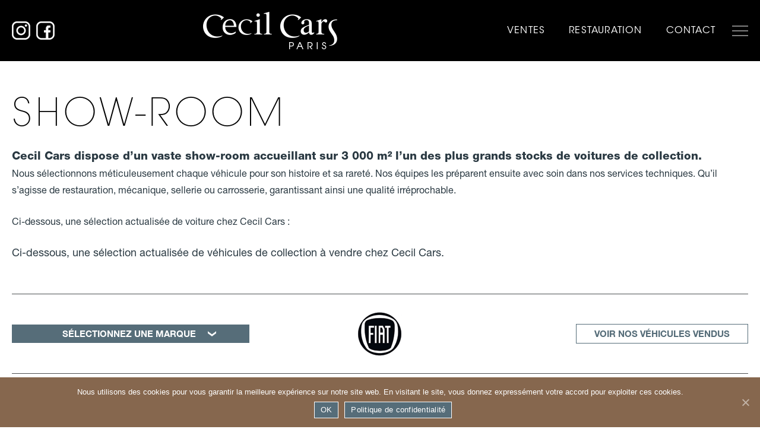

--- FILE ---
content_type: text/html; charset=UTF-8
request_url: https://www.cecil-cars.com/marques/fiat/
body_size: 9307
content:
<!DOCTYPE html>
<html lang="fr-FR" class="no-js no-svg" dir="ltr">
<head>
	
	<!-- Google tag (gtag.js) -->
	<script async src="https://www.googletagmanager.com/gtag/js?id=G-NG7WGW1FCY"></script>
	<script> window.dataLayer = window.dataLayer || []; function gtag(){dataLayer.push(arguments);} gtag('js', new Date()); gtag('config', 'G-NG7WGW1FCY'); </script>

	<meta charset="UTF-8">
	<meta http-equiv="X-UA-Compatible" content="IE=edge">
	<meta name="viewport" content="width=device-width, initial-scale=1">
	<meta name="author" content="Air Studio">
	<meta name="copyright" content="Air Studio">

	
	<link rel="stylesheet" href="https://use.fontawesome.com/releases/v5.6.1/css/all.css" integrity="sha384-gfdkjb5BdAXd+lj+gudLWI+BXq4IuLW5IT+brZEZsLFm++aCMlF1V92rMkPaX4PP" crossorigin="anonymous">
	<link rel="stylesheet" type="text/css" href="https://www.cecil-cars.com/wp-content/themes/cecilcars/style.css">
	<link rel="stylesheet" type="text/css" href="https://www.cecil-cars.com/wp-content/themes/cecilcars/css/slick.css">
	<link rel="stylesheet" type="text/css" href="https://www.cecil-cars.com/wp-content/themes/cecilcars/css/slick-theme.css">
	<link rel="stylesheet" type="text/css" href="https://www.cecil-cars.com/wp-content/themes/cecilcars/css/slick-custom.css">
	<link rel="stylesheet" type="text/css" href="https://www.cecil-cars.com/wp-content/themes/cecilcars/css/style-fonts.css">
	<link rel="stylesheet" type="text/css" href="https://www.cecil-cars.com/wp-content/themes/cecilcars/css/jquery.fancybox.min.css">
	<link rel="stylesheet" type="text/css" href="https://www.cecil-cars.com/wp-content/themes/cecilcars/css/style.css">

	<!-- HTML5 shim and Respond.js for IE8 support of HTML5 elements and media queries -->
	<!--[if lt IE 9]>
		<script src="https://oss.maxcdn.com/html5shiv/3.7.2/html5shiv.min.js"></script>
		<script src="https://oss.maxcdn.com/respond/1.4.2/respond.min.js"></script>
	<![endif]-->

	
	<!-- This site is optimized with the Yoast SEO plugin v14.2 - https://yoast.com/wordpress/plugins/seo/ -->
	<title>Fiat | Cecil Cars</title>
	<meta name="robots" content="index, follow" />
	<meta name="googlebot" content="index, follow, max-snippet:-1, max-image-preview:large, max-video-preview:-1" />
	<meta name="bingbot" content="index, follow, max-snippet:-1, max-image-preview:large, max-video-preview:-1" />
	<link rel="canonical" href="https://www.cecil-cars.com/wordpress/marques/fiat/" />
	<meta property="og:locale" content="fr_FR" />
	<meta property="og:type" content="article" />
	<meta property="og:title" content="Fiat | Cecil Cars" />
	<meta property="og:description" content="Fiat 500" />
	<meta property="og:url" content="https://www.cecil-cars.com/wordpress/marques/fiat/" />
	<meta property="og:site_name" content="Cecil Cars" />
	<meta property="og:image" content="https://www.cecil-cars.com/wp-content/uploads/2020/04/photo01.jpg" />
	<meta property="og:image:width" content="2012" />
	<meta property="og:image:height" content="1341" />
	<meta name="twitter:card" content="summary_large_image" />
	<script type="application/ld+json" class="yoast-schema-graph">{"@context":"https://schema.org","@graph":[{"@type":"Organization","@id":"https://www.cecil-cars.com/#organization","name":"Cecil Cars","url":"https://www.cecil-cars.com/","sameAs":["https://www.facebook.com/cecilcars","https://www.instagram.com/cecilcars/"],"logo":{"@type":"ImageObject","@id":"https://www.cecil-cars.com/#logo","inLanguage":"fr-FR","url":"https://www.cecil-cars.com/wp-content/uploads/2020/04/logo.png","width":226,"height":63,"caption":"Cecil Cars"},"image":{"@id":"https://www.cecil-cars.com/#logo"}},{"@type":"WebSite","@id":"https://www.cecil-cars.com/#website","url":"https://www.cecil-cars.com/","name":"Cecil Cars","description":"","publisher":{"@id":"https://www.cecil-cars.com/#organization"},"potentialAction":[{"@type":"SearchAction","target":"https://www.cecil-cars.com/?s={search_term_string}","query-input":"required name=search_term_string"}],"inLanguage":"fr-FR"},{"@type":"CollectionPage","@id":"https://www.cecil-cars.com/wordpress/marques/fiat/#webpage","url":"https://www.cecil-cars.com/wordpress/marques/fiat/","name":"Fiat | Cecil Cars","isPartOf":{"@id":"https://www.cecil-cars.com/#website"},"inLanguage":"fr-FR"}]}</script>
	<!-- / Yoast SEO plugin. -->


<link rel='dns-prefetch' href='//s.w.org' />
<link rel="alternate" type="application/rss+xml" title="Flux pour Cecil Cars &raquo; Fiat Marque" href="https://www.cecil-cars.com/marques/fiat/feed/" />
		<script type="text/javascript">
			window._wpemojiSettings = {"baseUrl":"https:\/\/s.w.org\/images\/core\/emoji\/12.0.0-1\/72x72\/","ext":".png","svgUrl":"https:\/\/s.w.org\/images\/core\/emoji\/12.0.0-1\/svg\/","svgExt":".svg","source":{"concatemoji":"https:\/\/www.cecil-cars.com\/wp-includes\/js\/wp-emoji-release.min.js?ver=5.4.18"}};
			/*! This file is auto-generated */
			!function(e,a,t){var n,r,o,i=a.createElement("canvas"),p=i.getContext&&i.getContext("2d");function s(e,t){var a=String.fromCharCode;p.clearRect(0,0,i.width,i.height),p.fillText(a.apply(this,e),0,0);e=i.toDataURL();return p.clearRect(0,0,i.width,i.height),p.fillText(a.apply(this,t),0,0),e===i.toDataURL()}function c(e){var t=a.createElement("script");t.src=e,t.defer=t.type="text/javascript",a.getElementsByTagName("head")[0].appendChild(t)}for(o=Array("flag","emoji"),t.supports={everything:!0,everythingExceptFlag:!0},r=0;r<o.length;r++)t.supports[o[r]]=function(e){if(!p||!p.fillText)return!1;switch(p.textBaseline="top",p.font="600 32px Arial",e){case"flag":return s([127987,65039,8205,9895,65039],[127987,65039,8203,9895,65039])?!1:!s([55356,56826,55356,56819],[55356,56826,8203,55356,56819])&&!s([55356,57332,56128,56423,56128,56418,56128,56421,56128,56430,56128,56423,56128,56447],[55356,57332,8203,56128,56423,8203,56128,56418,8203,56128,56421,8203,56128,56430,8203,56128,56423,8203,56128,56447]);case"emoji":return!s([55357,56424,55356,57342,8205,55358,56605,8205,55357,56424,55356,57340],[55357,56424,55356,57342,8203,55358,56605,8203,55357,56424,55356,57340])}return!1}(o[r]),t.supports.everything=t.supports.everything&&t.supports[o[r]],"flag"!==o[r]&&(t.supports.everythingExceptFlag=t.supports.everythingExceptFlag&&t.supports[o[r]]);t.supports.everythingExceptFlag=t.supports.everythingExceptFlag&&!t.supports.flag,t.DOMReady=!1,t.readyCallback=function(){t.DOMReady=!0},t.supports.everything||(n=function(){t.readyCallback()},a.addEventListener?(a.addEventListener("DOMContentLoaded",n,!1),e.addEventListener("load",n,!1)):(e.attachEvent("onload",n),a.attachEvent("onreadystatechange",function(){"complete"===a.readyState&&t.readyCallback()})),(n=t.source||{}).concatemoji?c(n.concatemoji):n.wpemoji&&n.twemoji&&(c(n.twemoji),c(n.wpemoji)))}(window,document,window._wpemojiSettings);
		</script>
		<style type="text/css">
img.wp-smiley,
img.emoji {
	display: inline !important;
	border: none !important;
	box-shadow: none !important;
	height: 1em !important;
	width: 1em !important;
	margin: 0 .07em !important;
	vertical-align: -0.1em !important;
	background: none !important;
	padding: 0 !important;
}
</style>
	<link rel='stylesheet' id='wp-block-library-css'  href='https://www.cecil-cars.com/wp-includes/css/dist/block-library/style.min.css?ver=5.4.18' type='text/css' media='all' />
<link rel='stylesheet' id='contact-form-7-css'  href='https://www.cecil-cars.com/wp-content/plugins/contact-form-7/includes/css/styles.css?ver=5.1.9' type='text/css' media='all' />
<style id='contact-form-7-inline-css' type='text/css'>
.wpcf7 .wpcf7-recaptcha iframe {margin-bottom: 0;}.wpcf7 .wpcf7-recaptcha[data-align="center"] > div {margin: 0 auto;}.wpcf7 .wpcf7-recaptcha[data-align="right"] > div {margin: 0 0 0 auto;}
</style>
<link rel='stylesheet' id='cookie-notice-front-css'  href='https://www.cecil-cars.com/wp-content/plugins/cookie-notice/css/front.min.css?ver=5.4.18' type='text/css' media='all' />
<script type='text/javascript' src='https://www.cecil-cars.com/wp-includes/js/jquery/jquery.js?ver=1.12.4-wp'></script>
<script type='text/javascript' src='https://www.cecil-cars.com/wp-includes/js/jquery/jquery-migrate.min.js?ver=1.4.1'></script>
<script type='text/javascript'>
/* <![CDATA[ */
var cnArgs = {"ajaxUrl":"https:\/\/www.cecil-cars.com\/wp-admin\/admin-ajax.php","nonce":"8775869de8","hideEffect":"fade","position":"bottom","onScroll":"0","onScrollOffset":"100","onClick":"0","cookieName":"cookie_notice_accepted","cookieTime":"31536000","cookieTimeRejected":"2592000","cookiePath":"\/","cookieDomain":"","redirection":"0","cache":"0","refuse":"0","revokeCookies":"0","revokeCookiesOpt":"automatic","secure":"1","coronabarActive":"0"};
/* ]]> */
</script>
<script type='text/javascript' src='https://www.cecil-cars.com/wp-content/plugins/cookie-notice/js/front.min.js?ver=1.3.2'></script>
<link rel='https://api.w.org/' href='https://www.cecil-cars.com/wp-json/' />
<link rel="EditURI" type="application/rsd+xml" title="RSD" href="https://www.cecil-cars.com/xmlrpc.php?rsd" />
<link rel="wlwmanifest" type="application/wlwmanifest+xml" href="https://www.cecil-cars.com/wp-includes/wlwmanifest.xml" /> 
</head>
<body class="archive tax-marques term-fiat term-55 cookies-not-set">
	<script>document.body.className+=" withJS"</script>

	<div id="global">

		<header>
			<div class="contentMain">
				<ul class="medias"><li class="li-insta"><a href="https://www.instagram.com/cecilcars/" title="Instagram" target="_blank"><span class="icon-custom icon-insta"></span></a></li><li class="li-fb"><a href="https://www.facebook.com/cecilcars" title="Facebook" target="_blank"><span class="icon-custom icon-fb"></span></a></li></ul>				<div class="logo">
					<a href="https://www.cecil-cars.com/"><img src="https://www.cecil-cars.com/wp-content/themes/cecilcars/img/logo.png" alt="Cecil Cars Paris"></a>
				</div>
				<div class="menu">
					<nav>
						<ul>
							<li id="menu-item-7471" class="menu-item menu-item-type-post_type menu-item-object-page menu-item-has-children menu-item-7471"><a href="https://www.cecil-cars.com/ventes-2/">Ventes</a>
<ul class="sub-menu">
	<li id="menu-item-7472" class="menu-item menu-item-type-post_type menu-item-object-page menu-item-7472"><a href="https://www.cecil-cars.com/ventes-2/achat-ventes-voiture-de-collection/">Show-room</a></li>
	<li id="menu-item-8092" class="menu-item menu-item-type-post_type menu-item-object-page menu-item-8092"><a href="https://www.cecil-cars.com/ventes-2/nos-marques-de-voiture-de-collection/">Nos marques</a></li>
	<li id="menu-item-7473" class="menu-item menu-item-type-post_type menu-item-object-page menu-item-7473"><a href="https://www.cecil-cars.com/ventes-2/automobilia/">Automobilia</a></li>
	<li id="menu-item-7474" class="menu-item menu-item-type-post_type menu-item-object-page menu-item-7474"><a href="https://www.cecil-cars.com/ventes-2/vehicules-vendus-voiture-collection/">Véhicules vendus</a></li>
</ul>
</li>
<li id="menu-item-24" class="menu-restaurations menu-item menu-item-type-post_type menu-item-object-page menu-item-24"><a href="https://www.cecil-cars.com/restaurations-voiture-de-collection/">Restauration</a></li>
<li id="menu-item-25" class="menu-item menu-item-type-custom menu-item-object-custom menu-item-25"><a href="#footer">Contact</a></li>
													</ul>
					</nav>
				</div>
				<div class="menu2">
					<button id="btnMenu">
						<span class="icon-bar"></span>
						<span class="icon-bar"></span>
						<span class="icon-bar"></span>
					</button>
					<div class="menu-secondary">
						<div>
							<nav class="menu2-nav1 mobil">
								<ul>
									<li class="menu-item menu-item-type-post_type menu-item-object-page menu-item-has-children menu-item-7471"><a href="https://www.cecil-cars.com/ventes-2/">Ventes</a>
<ul class="sub-menu">
	<li class="menu-item menu-item-type-post_type menu-item-object-page menu-item-7472"><a href="https://www.cecil-cars.com/ventes-2/achat-ventes-voiture-de-collection/">Show-room</a></li>
	<li class="menu-item menu-item-type-post_type menu-item-object-page menu-item-8092"><a href="https://www.cecil-cars.com/ventes-2/nos-marques-de-voiture-de-collection/">Nos marques</a></li>
	<li class="menu-item menu-item-type-post_type menu-item-object-page menu-item-7473"><a href="https://www.cecil-cars.com/ventes-2/automobilia/">Automobilia</a></li>
	<li class="menu-item menu-item-type-post_type menu-item-object-page menu-item-7474"><a href="https://www.cecil-cars.com/ventes-2/vehicules-vendus-voiture-collection/">Véhicules vendus</a></li>
</ul>
</li>
<li class="menu-restaurations menu-item menu-item-type-post_type menu-item-object-page menu-item-24"><a href="https://www.cecil-cars.com/restaurations-voiture-de-collection/">Restauration</a></li>
<li class="menu-item menu-item-type-custom menu-item-object-custom menu-item-25"><a href="#footer">Contact</a></li>
																	</ul>
							</nav>
							<nav class="menu2-nav2">
								<ul>
									<li id="menu-item-26" class="menu-item menu-item-type-post_type menu-item-object-page menu-item-26"><a href="https://www.cecil-cars.com/presentation/">Cecil Cars</a></li>
<li id="menu-item-27" class="menu-item menu-item-type-post_type menu-item-object-page menu-item-27"><a href="https://www.cecil-cars.com/ateliers-mecanique-sellerie-carrosserie/">Services</a></li>
<li id="menu-item-28" class="menu-item menu-item-type-post_type menu-item-object-page menu-item-28"><a href="https://www.cecil-cars.com/presse/">Presse</a></li>
<li id="menu-item-29" class="menu-item menu-item-type-post_type menu-item-object-page menu-item-29"><a href="https://www.cecil-cars.com/videos/">Vidéos</a></li>
<li id="menu-item-30" class="menu-item menu-item-type-post_type menu-item-object-page menu-item-30"><a href="https://www.cecil-cars.com/partenaires/">Partenaires</a></li>
								</ul>
							</nav>
						</div>
					</div>
				</div>
			</div>
		</header>

		<div class="main">
	
<section class="nv1-area">
	<div class="slider-full-wrap">
		<div class="slider-full3">
					</div>
		<a href="#zone2" class="js-scrollTo arrow-bottom"><span></span></a>
	</div>
</section>


	<section id="zone2" class="nv10-area nv10bis-area">
		<div class="contentMain">
			<div class="content-nv">
				<div class="title-wrap01">
					<h1><span class="title-style02">SHOW-ROOM</span></h1>
				</div>

				<div class="description styles-page"><p><strong><span class="large-txt2">Cecil Cars dispose d’un vaste show-room accueillant sur 3 000 m² l’un des plus grands stocks de voitures de collection. </span></strong><br />
Nous sélectionnons méticuleusement chaque véhicule pour son histoire et sa rareté. Nos équipes les préparent ensuite avec soin dans nos services techniques. Qu’il s’agisse<span class="Apple-converted-space"> de</span> restauration, mécanique, sellerie ou carrosserie, garantissant ainsi une qualité irréprochable.</p>
<p>Ci-dessous, une sélection actualisée de voiture chez Cecil Cars :</p>
<p><span class="large-txt3">Ci-dessous, une sélection actualisée de véhicules de collection à vendre chez Cecil Cars.</span></p></div><div id="contenu1" class="headband-brand">  <div class="line-decor1"></div>  <div class="brand-current brand-current-small-screen">  <img src="https://www.cecil-cars.com/wp-content/uploads/2020/04/brand-fiat.png" alt="Fiat">  </div>  <span class="custom-select-wrap2 custom-select-wrap3">  <span>    <a href="javascript:void(0);" class="btn btn8">SÉLECTIONNEZ UNE MARQUE</a>    <ul>    <li class=""><a href="https://www.cecil-cars.com/marques/ac/">AC</a></li>    <li class=""><a href="https://www.cecil-cars.com/marques/alfa-romeo/">Alfa Romeo</a></li>    <li class=""><a href="https://www.cecil-cars.com/marques/alvis/">Alvis</a></li>    <li class=""><a href="https://www.cecil-cars.com/marques/asa/">ASA</a></li>    <li class=""><a href="https://www.cecil-cars.com/marques/aston-martin/">Aston Martin</a></li>    <li class=""><a href="https://www.cecil-cars.com/marques/austin-healey-3000/">Austin Healey</a></li>    <li class=""><a href="https://www.cecil-cars.com/marques/austin-mini/">Austin Mini</a></li>    <li class=""><a href="https://www.cecil-cars.com/marques/bentley/">Bentley</a></li>    <li class=""><a href="https://www.cecil-cars.com/marques/cadillac/">Cadillac</a></li>    <li class=""><a href="https://www.cecil-cars.com/marques/caterham/">Caterham</a></li>    <li class=""><a href="https://www.cecil-cars.com/marques/chevrolet/">Chevrolet</a></li>    <li class=""><a href="https://www.cecil-cars.com/marques/de-tomaso/">De Tomaso</a></li>    <li class=""><a href="https://www.cecil-cars.com/marques/dino/">Dino</a></li>    <li class=""><a href="https://www.cecil-cars.com/marques/facel-vega/">Facel Vega</a></li>    <li class=""><a href="https://www.cecil-cars.com/marques/ferrari/">Ferrari</a></li>    <li class="active"><a href="https://www.cecil-cars.com/marques/fiat/">Fiat</a></li>    <li class=""><a href="https://www.cecil-cars.com/marques/ford/">Ford</a></li>    <li class=""><a href="https://www.cecil-cars.com/marques/jaguar-xk-120-140-150-type-e-heritage/">Jaguar</a></li>    <li class=""><a href="https://www.cecil-cars.com/marques/lamborghini/">Lamborghini</a></li>    <li class=""><a href="https://www.cecil-cars.com/marques/lancia/">Lancia</a></li>    <li class=""><a href="https://www.cecil-cars.com/marques/lotus/">Lotus</a></li>    <li class=""><a href="https://www.cecil-cars.com/marques/maserati/">Maserati</a></li>    <li class=""><a href="https://www.cecil-cars.com/marques/mercedes/">Mercedes</a></li>    <li class=""><a href="https://www.cecil-cars.com/marques/mg/">MG</a></li>    <li class=""><a href="https://www.cecil-cars.com/marques/morgan/">Morgan</a></li>    <li class=""><a href="https://www.cecil-cars.com/marques/peugeot/">Peugeot</a></li>    <li class=""><a href="https://www.cecil-cars.com/marques/porsche/">Porsche</a></li>    <li class=""><a href="https://www.cecil-cars.com/marques/riley/">Riley</a></li>    <li class=""><a href="https://www.cecil-cars.com/marques/riva/">Riva</a></li>    <li class=""><a href="https://www.cecil-cars.com/marques/rolls-royce/">Rolls Royce</a></li>    <li class=""><a href="https://www.cecil-cars.com/marques/royal-enfield/">Royal Enfield</a></li>    <li class=""><a href="https://www.cecil-cars.com/marques/sunbeam/">Sunbeam</a></li>    <li class=""><a href="https://www.cecil-cars.com/marques/triumph/">Triumph</a></li>    </ul>  </span>  </span>  <div class="brand-current">  <img src="https://www.cecil-cars.com/wp-content/uploads/2020/04/brand-fiat.png" alt="Fiat">  </div>  <div class="already-sold-wrap">  <a href="https://www.cecil-cars.com/marques/fiat/?vendu=1" class="btn btn4">Voir nos véhicules vendus</a>  </div>  <div class="line-decor2"></div></div><div class="no-results-txt styles-page">	<p class="text-center">Aucun véhicule à afficher.<br /><br /><strong>Pour afficher les véhicules déjà vendus de cette marque, veuillez cliquer sur "Véhicules vendus" ci-dessus.</strong></p></div>			</div>
		</div>
	</section>

	
<section class="nv5-area">
	<div class="contentMain">
		<div class="title-wrap01"><h2><span class="title-style04">Partagez nos émotions</span><h2><h3><span class="title-style05">Émotions</span></h3></div><div class="blocks-medias"><div class="block">	<a href="https://www.facebook.com/cecilcars" target="_blank">		<div class="img-block">			<img src="https://www.cecil-cars.com/wp-content/uploads/2025/06/PORSCHE-356-B-T6-CABRIOLET-71-250x250.jpg" alt="">		</div>		<div class="overlay">			<div><span class="icon-overlay icon-facebook"></span></div>		</div>	</a></div><div class="block">	<a href="https://www.instagram.com/cecilcars/" target="_blank">		<div class="img-block">			<img src="https://www.cecil-cars.com/wp-content/uploads/2025/11/K4A0486-250x250.jpg" alt="">		</div>		<div class="overlay">			<div><span class="icon-overlay icon-instagram"></span></div>		</div>	</a></div><div class="block">	<a href="https://www.facebook.com/cecilcars" target="_blank">		<div class="img-block">			<img src="https://www.cecil-cars.com/wp-content/uploads/2025/06/PORSCHE-356-B-T6-CABRIOLET-57-250x250.jpg" alt="">		</div>		<div class="overlay">			<div><span class="icon-overlay icon-facebook"></span></div>		</div>	</a></div><div class="block">	<a href="https://www.instagram.com/cecilcars/" target="_blank">		<div class="img-block">			<img src="https://www.cecil-cars.com/wp-content/uploads/2025/11/CC-Jaguar-Type-E-Blanche-LOW-_-66-250x250.jpg" alt="">		</div>		<div class="overlay">			<div><span class="icon-overlay icon-instagram"></span></div>		</div>	</a></div><div class="block">	<a href="https://www.facebook.com/cecilcars" target="_blank">		<div class="img-block">			<img src="https://www.cecil-cars.com/wp-content/uploads/2025/11/CC-Maserati-Ghibli-LOW-11-250x250.jpg" alt="">		</div>		<div class="overlay">			<div><span class="icon-overlay icon-facebook"></span></div>		</div>	</a></div><div class="block">	<a href="https://www.instagram.com/cecilcars/" target="_blank">		<div class="img-block">			<img src="https://www.cecil-cars.com/wp-content/uploads/2025/11/CC-Jaguar-Type-E-Blanche-LOW-_-54-250x250.jpg" alt="">		</div>		<div class="overlay">			<div><span class="icon-overlay icon-instagram"></span></div>		</div>	</a></div><div class="block">	<a href="https://www.facebook.com/cecilcars" target="_blank">		<div class="img-block">			<img src="https://www.cecil-cars.com/wp-content/uploads/2025/11/CC-Maserati-Ghibli-LOW-28-250x250.jpg" alt="">		</div>		<div class="overlay">			<div><span class="icon-overlay icon-facebook"></span></div>		</div>	</a></div><div class="block">	<a href="https://www.instagram.com/cecilcars/" target="_blank">		<div class="img-block">			<img src="https://www.cecil-cars.com/wp-content/uploads/2025/11/CC-Aston-Martin-Sellerie-LOW-57-250x250.jpg" alt="">		</div>		<div class="overlay">			<div><span class="icon-overlay icon-instagram"></span></div>		</div>	</a></div><div class="block">	<a href="https://www.facebook.com/cecilcars" target="_blank">		<div class="img-block">			<img src="https://www.cecil-cars.com/wp-content/uploads/2025/11/CC-Maserati-Ghibli-LOW-61-250x250.jpg" alt="">		</div>		<div class="overlay">			<div><span class="icon-overlay icon-facebook"></span></div>		</div>	</a></div><div class="block">	<a href="https://www.instagram.com/cecilcars/" target="_blank">		<div class="img-block">			<img src="https://www.cecil-cars.com/wp-content/uploads/2025/11/CC-Aston-Martin-Sellerie-LOW-56-250x250.jpg" alt="">		</div>		<div class="overlay">			<div><span class="icon-overlay icon-instagram"></span></div>		</div>	</a></div></div><div class="medias-extra">	<div class="pages-medias"><a href="https://www.instagram.com/cecilcars/" title="Instagram" target="_blank"><span class="icon-custom icon-insta2"></a><a href="https://www.facebook.com/cecilcars" title="Facebook" target="_blank"><span class="icon-custom icon-fb2"></a>	</div>	<div class="txt1">	<p>Jaguar, Aston Martin, MG, Triumph, Austin Healey, Morgan, Rolls Royce, Bentley, Ferrari, Maserati et Lamborghini, sportives ou de grand tourisme, elles vous attendent dans notre showroom de 3.000 m² installé à Ollainville dans l’Essonne et sur nos réseaux sociaux.</p>	</div></div>	</div>
</section>
<section class="nv6-area">
	<div class="bg-section"></div>
	<div class="contentMain">
		<div class="overlay-section">
			<div class="title-wrap01">	<h2>	<span class="title-style01">L'atelier Cecil Cars</span>	<span class="title-style02">RESSUSCITE<br />
LE PASSÉ</span>	</h2></div><div class="description styles-page"><h4><strong><span class="A4">Entre révisions et restaurations, près de 40 voitures transitent en permanence dans nos ate­liers. À la manœuvre, douze mécaniciens, deux tôliers formeurs et deux selliers</span>.</strong></h4>
<p>Carrosserie de A à Z, mécanique toutes marques et sellerie, ici aucune sous-traitance, tout est intégré au service d’une équipe hautement qualifiée. D’une remise en état dans sa configuration initiale en passant par une intervention rapide ou une révision mécanique jusqu’à une préparation « <em>fast road </em>», nous revendiquons la qualité à toutes les étapes de nos interventions.</p>
</div><p class="btn-wrap"><a href="https://www.cecil-cars.com/ateliers-mecanique-sellerie-carrosserie/" class="btn btn3">En savoir plus</a></p><div class="slider-atelier"><div class="each-slide">	<a href="https://www.cecil-cars.com/wp-content/uploads/2020/05/atelier-galerie-home-1-1620x1080.jpg" class="lightbox" data-fancybox="galerie-atelier"><img src="https://www.cecil-cars.com/wp-content/uploads/2020/05/atelier-galerie-home-1-250x250.jpg" alt=""></a></div><div class="each-slide">	<a href="https://www.cecil-cars.com/wp-content/uploads/2020/05/atelier-galerie-home-6-1724x1080.jpg" class="lightbox" data-fancybox="galerie-atelier"><img src="https://www.cecil-cars.com/wp-content/uploads/2020/05/atelier-galerie-home-6-250x250.jpg" alt=""></a></div><div class="each-slide">	<a href="https://www.cecil-cars.com/wp-content/uploads/2020/05/atelier-galerie-home-2-1620x1080.jpg" class="lightbox" data-fancybox="galerie-atelier"><img src="https://www.cecil-cars.com/wp-content/uploads/2020/05/atelier-galerie-home-2-250x250.jpg" alt=""></a></div><div class="each-slide">	<a href="https://www.cecil-cars.com/wp-content/uploads/2020/05/atelier-galerie-home-3-1620x1080.jpg" class="lightbox" data-fancybox="galerie-atelier"><img src="https://www.cecil-cars.com/wp-content/uploads/2020/05/atelier-galerie-home-3-250x250.jpg" alt=""></a></div><div class="each-slide">	<a href="https://www.cecil-cars.com/wp-content/uploads/2020/05/atelier-galerie-home-4-1620x1080.jpg" class="lightbox" data-fancybox="galerie-atelier"><img src="https://www.cecil-cars.com/wp-content/uploads/2020/05/atelier-galerie-home-4-250x250.jpg" alt=""></a></div><div class="each-slide">	<a href="https://www.cecil-cars.com/wp-content/uploads/2020/05/atelier-galerie-home-5-1627x1080.jpg" class="lightbox" data-fancybox="galerie-atelier"><img src="https://www.cecil-cars.com/wp-content/uploads/2020/05/atelier-galerie-home-5-250x250.jpg" alt=""></a></div></div>		</div>
	</div>
</section>
<section class="nv7-area">
	<div class="slider-preparemoteur"><div class="each-slide">	<div class="bg-slide" style="background-image: url(https://www.cecil-cars.com/wp-content/uploads/2020/04/bg-prepare-moteur01.jpg);"></div></div><div class="each-slide">	<div class="bg-slide" style="background-image: url(https://www.cecil-cars.com/wp-content/uploads/2020/04/bg-prepare-moteur02.jpg);"></div></div><div class="each-slide">	<div class="bg-slide" style="background-image: url(https://www.cecil-cars.com/wp-content/uploads/2020/04/bg-prepare-moteur03.jpg);"></div></div><div class="each-slide">	<div class="bg-slide" style="background-image: url(https://www.cecil-cars.com/wp-content/uploads/2020/04/bg-prepare-moteur04.jpg);"></div></div></div><div class="details-nv">	<div class="contentMain"><div class="title-wrap-nv"><div class="title-wrap01">	<h2>	<span class="title-style06">Préparation</span>	<span class="title-style07">Moteur</span>	</h2></div></div>	<div class="txt-wrap-nv">		<p>Booster les capacités d’une voiture de collection en fonction des habitudes et des besoins de son moteur, personnaliser son fonctionnement, diminuer sa consommation ou encore faciliter sa conduite.</p>	</div>	</div></div></section>
<section class="nv8-area">	<div class="bg-section"></div>	<div class="contentMain">		<div class="decor-nv"></div>		<div class="txt-wrap-nv styles-page"><h2><span class="large-txt"><span class="texte12blancjustifie">Tous les véhicules a</span><span class="texte12blancjustifie">dmis dans</span><span class="texte12blancjustifie"> nos ateliers sont soumis à 80 points de contrôle spécifiques avec démontage et renouvellement systématique des pièces usées</span>.</span></h2>
<p>Le véhicule est livré à son nouveau propriétaire après 3 ou 4 jours en usage courant intensif pour vérifier son bon fonctionnement en situation réelle. Pour cela, <strong>nos douze mécaniciens hautement qualifiés </strong>disposent d’un équipement spécialisé : banc de mise au point  moteur « Facom », banc de géométrie laser, équipement de métrologie, banc d’allumage, tour, fraiseuse, etc&#8230;</p>
		</div>	</div></section>
		</div>

		<footer id="footer">
			<div class="contentMain">
				<div class="nv1">
					<div class="logoFooter">
						<img src="https://www.cecil-cars.com/wp-content/themes/cecilcars/img/logo2.png" alt="Cecil Cars Paris">
					</div>
					<div class="cols">
						<div class="col">
							<div class="intro1"><p>Cecil Cars - Investissez dans votre plaisir<br />
La référence de la voiture de collection</p></div><div class="intro2"><p>Spécialiste des marques anglaise : Jaguar, Aston Martin, MG, Triumph, Austin Healey, Morgan, Rolls Royces, Bentley <br />
et des marques italienne : Ferrari, Maserati, Alfa Romeo, Lancia et Lamborghini.</p></div><ul><li id="menu-item-7216" class="menu-item menu-item-type-post_type menu-item-object-page menu-item-7216"><a href="https://www.cecil-cars.com/ventes-2/achat-ventes-voiture-de-collection/">Notre sélection de voitures de collection</a></li>
<li id="menu-item-7217" class="menu-item menu-item-type-post_type menu-item-object-page menu-item-7217"><a href="https://www.cecil-cars.com/restaurations-voiture-de-collection/">Restauration de voitures anglaises et italiennes de collection</a></li>
<li id="menu-item-7218" class="menu-item menu-item-type-post_type menu-item-object-page menu-item-7218"><a href="https://www.cecil-cars.com/presentation/">Cecil Cars</a></li>
<li id="menu-item-7219" class="menu-item menu-item-type-post_type menu-item-object-page menu-item-7219"><a href="https://www.cecil-cars.com/ateliers-mecanique-sellerie-carrosserie/">Services Cecil Cars</a></li>
<li id="menu-item-7221" class="menu-item menu-item-type-post_type menu-item-object-page menu-item-7221"><a href="https://www.cecil-cars.com/videos/">Vidéos voitures de collection</a></li>
<li id="menu-item-7220" class="menu-item menu-item-type-post_type menu-item-object-page menu-item-7220"><a href="https://www.cecil-cars.com/presse/">Cecil Cars dans la presse</a></li>
<li id="menu-item-7222" class="menu-item menu-item-type-post_type menu-item-object-page menu-item-7222"><a href="https://www.cecil-cars.com/partenaires/">Partenaires Cecil Cars</a></li>
</ul>						</div>
						<div class="col">
							<div class="title-heading">Nous contacter</div>
							<div class="coords"><p>31 rue de Bizon<br />
91340 Ollainville</p><p>Tél : +33 (0)1 64 90 21 70</p></div><div class="coords-members-wrap"><div class="coords-member"><div class="title-heading2">Pierre Collin :</div><a href="mailto:p.collin@cecil-cars.com">p.collin<span class="arobase">@</span>cecil-cars.com</a></div><div class="coords-member"><div class="title-heading2">Isabelle Collin :</div><a href="mailto:i.collin@cecil-cars.com">i.collin<span class="arobase">@</span>cecil-cars.com</a></div><div class="coords-member"><div class="title-heading2">Charles Collin :</div><a href="mailto:ch.collin@cecil-cars.com">ch.collin<span class="arobase">@</span>cecil-cars.com</a></div></div>						</div>
						<div class="col">
							<div class="title-heading">Horaires</div><div class="coords coords2"><p>Lundi : sur rendez-vous<br />
Mardi au Vendredi : 9h-12h, 14h-18h30<br />
Samedi : 9h-12h, 14h-16h</p></div>							<div class="map-wrap">
								<iframe src="https://www.google.com/maps/embed?pb=!1m18!1m12!1m3!1d3731.2776086866998!2d2.228730409065958!3d48.60196220725818!2m3!1f0!2f0!3f0!3m2!1i1024!2i768!4f13.1!3m3!1m2!1s0x47e5d0c12c28a931%3A0x461e357e59f49d1f!2sCecil%20Cars!5e0!3m2!1sfr!2sfr!4v1588090234895!5m2!1sfr!2sfr" width="450" height="300" frameborder="0" style="border:0;" allowfullscreen="" aria-hidden="false" tabindex="0"></iframe>
							</div>
						</div>
					</div>
				</div>
				<div class="nv2">
					<ul>
						<li><a href="http://www.air-studio.net/" target="_blank">Crédit : Air Studio</a></li>
						<li><a href="https://www.cecil-cars.com/mentions-legales/">Mentions légales</a></li>
					</ul>
				</div>
			</div>
		</footer>
				
	</div> <!-- END #global -->

	<script src="https://www.cecil-cars.com/wp-content/themes/cecilcars/js/jquery-3.3.1.min.js"></script>
	<script src="https://www.cecil-cars.com/wp-content/themes/cecilcars/js/slick.min.js"></script>
	<script src="https://www.cecil-cars.com/wp-content/themes/cecilcars/js/navigation.js"></script>
	<script src="https://www.cecil-cars.com/wp-content/themes/cecilcars/js/jquery.fancybox.min.js"></script>
	<script src="https://www.cecil-cars.com/wp-content/themes/cecilcars/js/jquery.fittext.js"></script>
	<script src="https://www.cecil-cars.com/wp-content/themes/cecilcars/js/global.js"></script>
	<script src="https://www.cecil-cars.com/wp-content/themes/cecilcars/js/scrollreveal.js"></script>
	<script type="text/javascript">
		$(document).ready(function() {
					});

				$(document).ready(function() {
			window.sr = new ScrollReveal();

			
			sr.reveal('.nv10-area .title-wrap01 .title-style01', {
				duration: 1000,
				viewFactor: 0.1,
				delay: 200,
				origin: 'left',
				distance: '70px',
				scale: 1
			});

			sr.reveal('.nv10-area .title-wrap01 .title-style02', {
				duration: 1000,
				viewFactor: 0.1,
				delay: 400,
				origin: 'left',
				distance: '70px',
				scale: 1
			});

			sr.reveal('.nv10-area .description', {
				duration: 1000,
				viewFactor: 0.01,
				delay: 600,
				origin: 'bottom',
				distance: '70px',
				scale: 1
			});

			sr.reveal('.nv10-area .headband-brand .line-decor1', {
				duration: 1000,
				viewFactor: 0.1,
				delay: 1000,
				origin: 'left',
				distance: '70px',
				scale: 1
			});

			sr.reveal('.nv10-area .headband-brand .line-decor2', {
				duration: 1000,
				viewFactor: 0.1,
				delay: 1000,
				origin: 'left',
				distance: '70px',
				scale: 1
			});

			sr.reveal('.line-decor-wrap1', {
				duration: 1000,
				viewFactor: 0.1,
				delay: 1000,
				origin: 'left',
				distance: '70px',
				scale: 1
			});

			sr.reveal('.headband-brand .custom-select-wrap2', {
				duration: 1000,
				viewFactor: 0.1,
				delay: 700,
				origin: 'left',
				distance: '70px',
				scale: 1
			});

			sr.reveal('.headband-brand .brand-current', {
				duration: 1000,
				viewFactor: 0.1,
				delay: 700,
				origin: 'bottom',
				distance: '50px',
				scale: 1
			});

			sr.reveal('.headband-brand .already-sold-wrap', {
				duration: 1000,
				viewFactor: 0.1,
				delay: 700,
				origin: 'right',
				distance: '70px',
				scale: 1
			});

			sr.reveal('.no-results-txt', {
				duration: 1000,
				viewFactor: 0.1,
				delay: 800,
				origin: 'bottom',
				distance: '70px',
				scale: 1
			});

			sr.reveal('.brand-block2:nth-child(3n-2)', {
				duration: 1000,
				viewFactor: 0.01,
				delay: 600,
				origin: 'bottom',
				distance: '70px',
				scale: 1
			});

			sr.reveal('.brand-block2:nth-child(3n-1)', {
				duration: 1000,
				viewFactor: 0.01,
				delay: 700,
				origin: 'bottom',
				distance: '70px',
				scale: 1
			});

			sr.reveal('.brand-block2:nth-child(3n)', {
				duration: 1000,
				viewFactor: 0.01,
				delay: 800,
				origin: 'bottom',
				distance: '70px',
				scale: 1
			});

			sr.reveal('.nv10-area .already-sold-wrap2', {
				duration: 1000,
				viewFactor: 0.1,
				delay: 200,
				origin: 'right',
				distance: '70px',
				scale: 1
			});

			sr.reveal('.nv10-area .pagination2', {
				duration: 1000,
				viewFactor: 0.1,
				delay: 400,
				origin: 'bottom',
				distance: '70px',
				scale: 1
			});

			
			sr.reveal('.nv5-area .title-wrap01 .title-style04', {
				duration: 1000,
				viewFactor: 0.1,
				delay: 200,
				origin: 'bottom',
				distance: '70px',
				scale: 1
			});

			sr.reveal('.nv5-area .title-wrap01 .title-style05', {
				duration: 700,
				viewFactor: 0.1,
				delay: 400,
				origin: 'bottom',
				distance: '',
				scale: 0.5
			});

			sr.reveal('.nv5-area .blocks-medias .block:first-child', {
				duration: 1000,
				viewFactor: 0.01,
				delay: 600,
				origin: 'left',
				distance: '50px',
				scale: 1
			});

			sr.reveal('.nv5-area .blocks-medias .block:nth-child(2)', {
				duration: 1000,
				viewFactor: 0.01,
				delay: 750,
				origin: 'left',
				distance: '50px',
				scale: 1
			});

			sr.reveal('.nv5-area .blocks-medias .block:nth-child(3)', {
				duration: 1000,
				viewFactor: 0.01,
				delay: 900,
				origin: 'left',
				distance: '50px',
				scale: 1
			});

			sr.reveal('.nv5-area .blocks-medias .block:nth-child(4)', {
				duration: 1000,
				viewFactor: 0.01,
				delay: 1050,
				origin: 'left',
				distance: '50px',
				scale: 1
			});

			sr.reveal('.nv5-area .blocks-medias .block:nth-child(5)', {
				duration: 1000,
				viewFactor: 0.01,
				delay: 1200,
				origin: 'left',
				distance: '50px',
				scale: 1
			});

			sr.reveal('.nv5-area .blocks-medias .block:nth-child(10)', {
				duration: 1000,
				viewFactor: 0.01,
				delay: 1350,
				origin: 'right',
				distance: '50px',
				scale: 1
			});

			sr.reveal('.nv5-area .blocks-medias .block:nth-child(9)', {
				duration: 1000,
				viewFactor: 0.01,
				delay: 1500,
				origin: 'right',
				distance: '50px',
				scale: 1
			});

			sr.reveal('.nv5-area .blocks-medias .block:nth-child(8)', {
				duration: 1000,
				viewFactor: 0.01,
				delay: 1650,
				origin: 'right',
				distance: '50px',
				scale: 1
			});

			sr.reveal('.nv5-area .blocks-medias .block:nth-child(7)', {
				duration: 1000,
				viewFactor: 0.01,
				delay: 1800,
				origin: 'right',
				distance: '50px',
				scale: 1
			});

			sr.reveal('.nv5-area .blocks-medias .block:nth-child(6)', {
				duration: 1000,
				viewFactor: 0.01,
				delay: 1950,
				origin: 'right',
				distance: '50px',
				scale: 1
			});

			sr.reveal('.nv5-area .medias-extra .pages-medias', {
				duration: 1000,
				viewFactor: 0.01,
				delay: 200,
				origin: 'left',
				distance: '70px',
				scale: 1
			});

			sr.reveal('.nv5-area .medias-extra .txt1', {
				duration: 1000,
				viewFactor: 0.01,
				delay: 400,
				origin: 'right',
				distance: '70px',
				scale: 1
			});

			sr.reveal('.nv6-area .bg-section', {
				duration: 1250,
				viewFactor: 0.3,
				delay: 200,
				origin: '',
				distance: '',
				scale: 1
			});

			sr.reveal('.nv6-area .overlay-section', {
				duration: 1000,
				viewFactor: 0.1,
				delay: 400,
				origin: 'left',
				distance: '70px',
				scale: 1
			});

			sr.reveal('.nv6-area .title-wrap01 .title-style01', {
				duration: 1000,
				viewFactor: 0.1,
				delay: 600,
				origin: 'left',
				distance: '70px',
				scale: 1
			});

			sr.reveal('.nv6-area .title-wrap01 .title-style02', {
				duration: 1000,
				viewFactor: 0.1,
				delay: 800,
				origin: 'left',
				distance: '70px',
				scale: 1
			});

			sr.reveal('.nv6-area .description', {
				duration: 1000,
				viewFactor: 0.01,
				delay: 1000,
				origin: 'bottom',
				distance: '70px',
				scale: 1
			});

			sr.reveal('.nv6-area .btn-wrap', {
				duration: 1000,
				viewFactor: 0.1,
				delay: 1200,
				origin: 'bottom',
				distance: '70px',
				scale: 1
			});

			sr.reveal('.nv6-area .slider-atelier', {
				duration: 1000,
				viewFactor: 0.01,
				delay: 1400,
				origin: 'bottom',
				distance: '70px',
				scale: 1
			});

			sr.reveal('.nv7-area .slider-preparemoteur', {
				duration: 1250,
				viewFactor: 0.3,
				delay: 200,
				origin: '',
				distance: '',
				scale: 1
			});

			sr.reveal('.nv7-area .title-wrap01 .title-style06', {
				duration: 1000,
				viewFactor: 0.01,
				delay: 400,
				origin: 'left',
				distance: '70px',
				scale: 1
			});

			sr.reveal('.nv7-area .title-wrap01 .title-style07', {
				duration: 1000,
				viewFactor: 0.01,
				delay: 400,
				origin: 'left',
				distance: '70px',
				scale: 1
			});

			sr.reveal('.nv7-area .txt-wrap-nv', {
				duration: 1000,
				viewFactor: 0.01,
				delay: 400,
				origin: 'right',
				distance: '70px',
				scale: 1
			});

			sr.reveal('.nv8-area .bg-section', {
				duration: 1250,
				viewFactor: 0.3,
				delay: 400,
				origin: '',
				distance: '',
				scale: 1
			});

			sr.reveal('.nv8-area .decor-nv', {
				duration: 1000,
				viewFactor: 0.01,
				delay: 600,
				origin: 'left',
				distance: '70px',
				scale: 1
			});

			sr.reveal('.nv8-area .txt-wrap-nv', {
				duration: 1000,
				viewFactor: 0.01,
				delay: 800,
				origin: 'right',
				distance: '70px',
				scale: 1
			});

			sr.reveal('.nv9-area .bg-section', {
				duration: 1250,
				viewFactor: 0.3,
				delay: 200,
				origin: '',
				distance: '',
				scale: 1
			});

			sr.reveal('.nv9-area .overlay-section', {
				duration: 1000,
				viewFactor: 0.1,
				delay: 400,
				origin: 'left',
				distance: '70px',
				scale: 1
			});

			sr.reveal('.nv9-area .title-wrap01 .title-style01', {
				duration: 1000,
				viewFactor: 0.1,
				delay: 600,
				origin: 'left',
				distance: '70px',
				scale: 1
			});

			sr.reveal('.nv9-area .title-wrap01 .title-style02', {
				duration: 1000,
				viewFactor: 0.1,
				delay: 800,
				origin: 'left',
				distance: '70px',
				scale: 1
			});

			sr.reveal('.nv9-area .description', {
				duration: 1000,
				viewFactor: 0.01,
				delay: 1000,
				origin: 'bottom',
				distance: '70px',
				scale: 1
			});

			sr.reveal('.nv9-area .btn-wrap', {
				duration: 1000,
				viewFactor: 0.1,
				delay: 1200,
				origin: 'bottom',
				distance: '70px',
				scale: 1
			});

			sr.reveal('footer .logoFooter', {
				duration: 1000,
				viewFactor: 0.4,
				delay: 150,
				origin: 'left',
				distance: '50px',
				scale: 1
			});

			sr.reveal('footer .col:first-child', {
				duration: 1000,
				viewFactor: 0.4,
				delay: 150,
				origin: 'left',
				distance: '50px',
				scale: 1
			});

			sr.reveal('footer .col:nth-child(2)', {
				duration: 1000,
				viewFactor: 0.4,
				delay: 300,
				origin: 'left',
				distance: '50px',
				scale: 1
			});

			sr.reveal('footer .col:nth-child(3)', {
				duration: 1000,
				viewFactor: 0.4,
				delay: 450,
				origin: 'left',
				distance: '50px',
				scale: 1
			});

			sr.reveal('footer .nv2', {
				duration: 1000,
				viewFactor: 0.4,
				delay: 600,
				origin: 'top',
				distance: '40px',
				scale: 1
			});

			/*sr.reveal('footer .logoFooter', {
				duration: 1000,
				viewFactor: 0.4,
				delay: 150,
				origin: 'left',
				distance: '50px',
				scale: 1
			});

			sr.reveal('footer .intro1', {
				duration: 1000,
				viewFactor: 0.4,
				delay: 200,
				origin: 'left',
				distance: '50px',
				scale: 1
			});

			sr.reveal('footer .intro2', {
				duration: 1000,
				viewFactor: 0.2,
				delay: 250,
				origin: 'left',
				distance: '50px',
				scale: 1
			});

			sr.reveal('footer .col:first-child > ul > li:first-child', {
				duration: 1000,
				viewFactor: 0.4,
				delay: 350,
				origin: 'left',
				distance: '50px',
				scale: 1
			});

			sr.reveal('footer .col:first-child > ul > li:nth-child(2)', {
				duration: 1000,
				viewFactor: 0.4,
				delay: 450,
				origin: 'left',
				distance: '50px',
				scale: 1
			});

			sr.reveal('footer .col:first-child > ul > li:nth-child(3)', {
				duration: 1000,
				viewFactor: 0.4,
				delay: 550,
				origin: 'left',
				distance: '50px',
				scale: 1
			});

			sr.reveal('footer .col:first-child > ul > li:nth-child(4)', {
				duration: 1000,
				viewFactor: 0.4,
				delay: 650,
				origin: 'left',
				distance: '50px',
				scale: 1
			});

			sr.reveal('footer .col:first-child > ul > li:nth-child(5)', {
				duration: 1000,
				viewFactor: 0.4,
				delay: 750,
				origin: 'left',
				distance: '50px',
				scale: 1
			});

			sr.reveal('footer .col:first-child > ul > li:nth-child(6)', {
				duration: 1000,
				viewFactor: 0.4,
				delay: 850,
				origin: 'left',
				distance: '50px',
				scale: 1
			});

			sr.reveal('footer .col:first-child > ul > li:nth-child(7)', {
				duration: 1000,
				viewFactor: 0.4,
				delay: 950,
				origin: 'left',
				distance: '50px',
				scale: 1
			});

			sr.reveal('footer .col:nth-child(2) .title-heading', {
				duration: 1000,
				viewFactor: 0.4,
				delay: 450,
				origin: 'top',
				distance: '50px',
				scale: 1
			});

			sr.reveal('footer .col:nth-child(2) .coords:not(.coords2)', {
				duration: 1000,
				viewFactor: 0.4,
				delay: 550,
				origin: 'left',
				distance: '50px',
				scale: 1
			});

			sr.reveal('footer .col:nth-child(2) .coords-member:first-child', {
				duration: 1000,
				viewFactor: 0.4,
				delay: 650,
				origin: 'left',
				distance: '50px',
				scale: 1
			});

			sr.reveal('footer .col:nth-child(2) .coords-member:nth-child(2)', {
				duration: 1000,
				viewFactor: 0.4,
				delay: 750,
				origin: 'left',
				distance: '50px',
				scale: 1
			});

			sr.reveal('footer .col:nth-child(2) .coords-member:nth-child(3)', {
				duration: 1000,
				viewFactor: 0.4,
				delay: 850,
				origin: 'left',
				distance: '50px',
				scale: 1
			});

			sr.reveal('footer .col:nth-child(3) .title-heading', {
				duration: 1000,
				viewFactor: 0.4,
				delay: 650,
				origin: 'top',
				distance: '50px',
				scale: 1
			});

			sr.reveal('footer .col:nth-child(3) .coords2', {
				duration: 1000,
				viewFactor: 0.4,
				delay: 750,
				origin: 'left',
				distance: '50px',
				scale: 1
			});

			sr.reveal('footer .col:nth-child(3) .map-wrap', {
				duration: 1000,
				viewFactor: 0.1,
				delay: 850,
				origin: 'bottom',
				distance: '50px',
				scale: 1
			});

			sr.reveal('footer .nv2', {
				duration: 1000,
				viewFactor: 0.4,
				delay: 950,
				origin: 'top',
				distance: '40px',
				scale: 1
			});*/
		});
			</script>

	<script type='text/javascript'>
/* <![CDATA[ */
var wpcf7 = {"apiSettings":{"root":"https:\/\/www.cecil-cars.com\/wp-json\/contact-form-7\/v1","namespace":"contact-form-7\/v1"}};
/* ]]> */
</script>
<script type='text/javascript' src='https://www.cecil-cars.com/wp-content/plugins/contact-form-7/includes/js/scripts.js?ver=5.1.9'></script>
<script type='text/javascript' src='https://www.cecil-cars.com/wp-includes/js/wp-embed.min.js?ver=5.4.18'></script>

		<!-- Cookie Notice plugin v1.3.2 by Digital Factory https://dfactory.eu/ -->
		<div id="cookie-notice" role="banner" class="cookie-notice-hidden cookie-revoke-hidden cn-position-bottom" aria-label="Cookie Notice" style="background-color: rgba(134,103,78,1);"><div class="cookie-notice-container" style="color: #fff;"><span id="cn-notice-text" class="cn-text-container">Nous utilisons des cookies pour vous garantir la meilleure expérience sur notre site web. En visitant le site, vous donnez expressément votre accord pour exploiter ces cookies.</span><span id="cn-notice-buttons" class="cn-buttons-container"><a href="#" id="cn-accept-cookie" data-cookie-set="accept" class="cn-set-cookie cn-button btn btn9" aria-label="OK">OK</a><a href="https://www.cecil-cars.com/politique-de-confidentialite/" target="_blank" id="cn-more-info" class="cn-more-info cn-button btn btn9" aria-label="Politique de confidentialité">Politique de confidentialité</a></span><a href="javascript:void(0);" id="cn-close-notice" data-cookie-set="accept" class="cn-close-icon" aria-label="OK"></a></div>
			
		</div>
		<!-- / Cookie Notice plugin -->
	
</body>
</html>

--- FILE ---
content_type: text/css
request_url: https://www.cecil-cars.com/wp-content/themes/cecilcars/css/slick-custom.css
body_size: 2237
content:
/********************/
/*** CUSTOM SLICK ***/
/********************/

/*** Full ***/
.slider-full .each-slide { position: relative; }

.slider-full .bg-slide {
	width: 100%;
	height: 700px;
	background-size: cover;
	background-repeat: no-repeat;
	background-position: center bottom;
}

.slider-full .slide-txt {
	position: absolute;
	bottom: 120px; left: 0;
	text-align: left;
	width: 100%;
	z-index: 4;
}

.slider-full .slide-txt .contentMain { position: relative; }

.slider-full .slide-txt .contentMain > div { /*max-width: 780px;*/ }

.slider-full .slide-txt .txt1,
.slider-full .slide-txt .txt2,
.slider-full .slide-txt .txt3 {
	display: block;
	color: white;
	text-align: center;
	line-height: 1.1;
}

.slider-full .slide-txt .txt1 {
	font-family: 'AvantGarDem', sans-serif;
	font-size: 32px;
	letter-spacing: 2.5px;
	margin-bottom: 10px;
}

.slider-full .slide-txt .txt2 {
	font-family: 'AvantGarExtLig', sans-serif;
	font-size: 65px;
	text-transform: uppercase;
	letter-spacing: 6px;
	margin-bottom: 10px;
}

.slider-full .slide-txt .txt3 .date-link {
	position: relative;
	display: inline-block;
}

.slider-full .slide-txt .txt3 .date {
	display: inline-block;
	font-family: 'HelveNeuBla', sans-serif;
	font-size: 25px;
	line-height: normal;
	padding: 2px 12px;
	background-color: rgba(0, 0, 0, 0.5);
}

.slider-full .slide-txt .txt3 .link-slide {
	position: absolute;
	top: 0; right: -50px;
}

.slider-full .slide-txt .txt3 .link-slide > span {
	display: inline-block;
	width: 35px; height: 35px;
	background-color: rgba(255, 255, 255, 0.5);
	background-image: url(../img/arrow-right-small.png);
	background-repeat: no-repeat;
	background-position: center center;
	-o-transition: background-color 0.2s ease-in;
	-ms-transition: background-color 0.2s ease-in;
	-moz-transition: background-color 0.2s ease-in;
	-webkit-transition: background-color 0.2s ease-in;
	transition: background-color 0.2s ease-in;
}

.slider-full .slide-txt .txt3 .link-slide:hover > span,
.slider-full .slide-txt .txt3 .link-slide:focus > span {
	background-color: #566d79;
}

.slider-full .slick-prev,
.slider-full .slick-next {
	width: 43px; height: 73px;
	background-color: rgba(0, 0, 0, 0.5);
	background-repeat: no-repeat;
	background-position: center center;
	z-index: 1;
	-o-transition: opacity 0.2s ease-in;
	-ms-transition: opacity 0.2s ease-in;
	-moz-transition: opacity 0.2s ease-in;
	-webkit-transition: opacity 0.2s ease-in;
	transition: opacity 0.2s ease-in;
}

.slider-full .slick-prev { left: 0; background-image: url(../img/arrow-left.png); }
.slider-full .slick-next { right: 0; background-image: url(../img/arrow-right.png); }

.slider-full .slick-prev:hover,
.slider-full .slick-prev:focus,
.slider-full .slick-next:hover,
.slider-full .slick-next:focus { opacity: 0.7; }

.slider-full .slick-prev:before,
.slider-full .slick-next:before { display: none; }

.slider-full .slick-disabled,
.slider-full .slick-disabled:hover,
.slider-full .slick-disabled:focus { opacity: 0.2; }

/*.slider-full .slick-dots {
	bottom: -35px;
}

.slider-full .slick-dots li {
	margin: 0 3px;
}

.slider-full .slick-dots li button {
	padding: 0;
}

.slider-full .slick-dots li button::before {
	font-size: 16px;
	color: #666;
	opacity: 1;
	width: 15px; height: 15px;
}

.slider-full .slick-dots li.slick-active button::before,
.slider-full .slick-dots li button:hover::before {
	color: #E43527;
}

.slider-full .slick-dots li.slick-active button::before {
	opacity: 1;
}*/


/*** Full 2 ***/
.slider-full2 .each-slide { position: relative; }

.slider-full2 .bg-slide {
	width: 100%;
	height: 700px;
	background-size: cover;
	background-repeat: no-repeat;
	background-position: center bottom;
}

.slider-full2 .slide-txt {
	position: absolute;
	bottom: 120px; left: 0;
	text-align: left;
	width: 100%;
	z-index: 4;
}

.slider-full2 .slide-txt .contentMain { position: relative; }

.slider-full2 .slide-txt .contentMain > div { /*max-width: 780px;*/ }

.slider-full2 .slide-txt .txt1,
.slider-full2 .slide-txt .txt2,
.slider-full2 .slide-txt .txt3 {
	display: block;
	color: white;
	text-align: center;
	line-height: 1.1;
}

.slider-full2 .slide-txt .txt1 {
	font-family: 'AvantGarDem', sans-serif;
	font-size: 32px;
	letter-spacing: 2.5px;
	margin-bottom: 10px;
}

.slider-full2 .slide-txt .txt2 {
	font-family: 'AvantGarExtLig', sans-serif;
	font-size: 65px;
	text-transform: uppercase;
	letter-spacing: 6px;
	margin-bottom: 10px;
}

.slider-full2 .slide-txt .txt3 .date-link {
	position: relative;
	display: inline-block;
}

.slider-full2 .slide-txt .txt3 .date {
	display: inline-block;
	font-family: 'HelveNeuBla', sans-serif;
	font-size: 25px;
	line-height: normal;
	padding: 2px 12px;
	background-color: rgba(0, 0, 0, 0.5);
}

.slider-full2 .slide-txt .txt3 .link-slide {
	position: absolute;
	top: 0; right: -50px;
}

.slider-full2 .slide-txt .txt3 .link-slide > span {
	display: inline-block;
	width: 35px; height: 35px;
	background-color: rgba(255, 255, 255, 0.5);
	background-image: url(../img/arrow-right-small.png);
	background-repeat: no-repeat;
	background-position: center center;
	-o-transition: background-color 0.2s ease-in;
	-ms-transition: background-color 0.2s ease-in;
	-moz-transition: background-color 0.2s ease-in;
	-webkit-transition: background-color 0.2s ease-in;
	transition: background-color 0.2s ease-in;
}

.slider-full2 .slide-txt .txt3 .link-slide:hover > span,
.slider-full2 .slide-txt .txt3 .link-slide:focus > span {
	background-color: #566d79;
}

.slider-full2 .slick-prev,
.slider-full2 .slick-next {
	width: 43px; height: 73px;
	background-color: rgba(0, 0, 0, 0.5);
	background-repeat: no-repeat;
	background-position: center center;
	z-index: 1;
	-o-transition: opacity 0.2s ease-in;
	-ms-transition: opacity 0.2s ease-in;
	-moz-transition: opacity 0.2s ease-in;
	-webkit-transition: opacity 0.2s ease-in;
	transition: opacity 0.2s ease-in;
}

.slider-full2 .slick-prev { left: 0; background-image: url(../img/arrow-left.png); }
.slider-full2 .slick-next { right: 0; background-image: url(../img/arrow-right.png); }

.slider-full2 .slick-prev:hover,
.slider-full2 .slick-prev:focus,
.slider-full2 .slick-next:hover,
.slider-full2 .slick-next:focus { opacity: 0.7; }

.slider-full2 .slick-prev:before,
.slider-full2 .slick-next:before { display: none; }

.slider-full2 .slick-disabled,
.slider-full2 .slick-disabled:hover,
.slider-full2 .slick-disabled:focus { opacity: 0.2; }


/*** Full 3 ***/
.slider-full3 .each-slide { position: relative; }

.slider-full3 .bg-slide {
	width: 100%;
	height: 400px;
	background-size: cover;
	background-repeat: no-repeat;
	background-position: center bottom;
}

.slider-full3 .slick-prev,
.slider-full3 .slick-next {
	width: 43px; height: 73px;
	background-color: rgba(0, 0, 0, 0.5);
	background-repeat: no-repeat;
	background-position: center center;
	z-index: 1;
	-o-transition: opacity 0.2s ease-in;
	-ms-transition: opacity 0.2s ease-in;
	-moz-transition: opacity 0.2s ease-in;
	-webkit-transition: opacity 0.2s ease-in;
	transition: opacity 0.2s ease-in;
}

.slider-full3 .slick-prev { left: 0; background-image: url(../img/arrow-left.png); }
.slider-full3 .slick-next { right: 0; background-image: url(../img/arrow-right.png); }

.slider-full3 .slick-prev:hover,
.slider-full3 .slick-prev:focus,
.slider-full3 .slick-next:hover,
.slider-full3 .slick-next:focus { opacity: 0.7; }

.slider-full3 .slick-prev:before,
.slider-full3 .slick-next:before { display: none; }

.slider-full3 .slick-disabled,
.slider-full3 .slick-disabled:hover,
.slider-full3 .slick-disabled:focus { opacity: 0.2; }


/*** Full 4 ***/
.slider-full4 .each-slide { position: relative; }

.slider-full4 .bg-slide {
	width: 100%;
	height: 700px;
	background-size: cover;
	background-repeat: no-repeat;
	background-position: center bottom;
}

.slider-full4 .slick-prev,
.slider-full4 .slick-next {
	width: 43px; height: 73px;
	background-color: rgba(0, 0, 0, 0.5);
	background-repeat: no-repeat;
	background-position: center center;
	z-index: 1;
	-o-transition: opacity 0.2s ease-in;
	-ms-transition: opacity 0.2s ease-in;
	-moz-transition: opacity 0.2s ease-in;
	-webkit-transition: opacity 0.2s ease-in;
	transition: opacity 0.2s ease-in;
}

.slider-full4 .slick-prev { left: 0; background-image: url(../img/arrow-left.png); }
.slider-full4 .slick-next { right: 0; background-image: url(../img/arrow-right.png); }

.slider-full4 .slick-prev:hover,
.slider-full4 .slick-prev:focus,
.slider-full4 .slick-next:hover,
.slider-full4 .slick-next:focus { opacity: 0.7; }

.slider-full4 .slick-prev:before,
.slider-full4 .slick-next:before { display: none; }

.slider-full4 .slick-disabled,
.slider-full4 .slick-disabled:hover,
.slider-full4 .slick-disabled:focus { opacity: 0.2; }


/*** Passion ***/
.slider-passion {
	position: absolute;
	top: 0; right: 0;
	width: 100%;
	max-width: 1240px;
}

.slider-passion::before {
	content: "";
	position: absolute;
	top: 0; left: 0;
	display: inline-block;
	width: 100px; height: 100%;
	background:-webkit-linear-gradient(left, rgba(255,255,255,1) 0%, rgba(255,255,255,0) 100%);
	background:-moz-linear-gradient(left, rgba(255,255,255,1) 0%, rgba(255,255,255,0) 100%);
	background:-o-linear-gradient(left, rgba(255,255,255,1) 0%, rgba(255,255,255,0) 100%);
	background:linear-gradient(left, rgba(255,255,255,1) 0%, rgba(255,255,255,0) 100%);
	z-index: 1;
}

.slider-passion .each-slide {
	position: relative;
	opacity: 0;
	-o-transition: all 0.2s ease-in;
	-ms-transition: all 0.2s ease-in;
	-moz-transition: all 0.2s ease-in;
	-webkit-transition: all 0.2s ease-in;
	transition: all 0.2s ease-in;
}

.slider-passion .each-slide.slick-current,
.slider-passion .each-slide.slick-cloned {
	opacity: 1;
}

.slider-passion .bg-slide {
	width: 100%;
	max-width: 1240px;
	height: 728px;
	background-size: cover;
	background-repeat: no-repeat;
	background-position: center bottom;
}

.slider-passion .slide-txt {
	position: absolute;
	bottom: 90px; left: 0;
	text-align: left;
	width: 100%;
	z-index: 4;
}

.slider-passion .slide-txt .contentMain { position: relative; }

.slider-passion .slide-txt .contentMain > div { /*max-width: 780px;*/ }

.slider-passion .slide-txt .txt1 {
	display: block;
	font-family: 'AvantGarDem', sans-serif;
	font-size: 25px;
	color: black;
	text-align: center;
	letter-spacing: 1px;
	line-height: 1.1;
	padding-left: 150px;
}

.slider-passion .slick-prev,
.slider-passion .slick-next {
	top: auto; bottom: 30px;
	width: 25px; height: 45px;
	background-repeat: no-repeat;
	background-position: center center;
	-webkit-transform: translate(0, 0);
	-ms-transform: translate(0, 0);
	transform: translate(0, 0);
	background-color: rgba(0, 0, 0, 0.5);
	z-index: 4;
	-o-transition: opacity 0.2s ease-in;
	-ms-transition: opacity 0.2s ease-in;
	-moz-transition: opacity 0.2s ease-in;
	-webkit-transition: opacity 0.2s ease-in;
	transition: opacity 0.2s ease-in;
}

.slider-passion .slick-prev { left: calc(50% + 40px); background-image: url(../img/arrow-left2.png); }
.slider-passion .slick-next {
	left: calc(50% + 90px);
	background-image: url(../img/arrow-right2.png);
	/*-webkit-animation: arrowMove 3s infinite;
	-moz-animation:    arrowMove 3s infinite;
	-o-animation:      arrowMove 3s infinite; 
	animation:         arrowMove 3s infinite;*/
}

/*@-webkit-keyframes arrowMove {
	0%   { -webkit-transform: translateX(0); -moz-transform: translateX(0); -ms-transform: translateX(0); -o-transform: translateX(0); transform: translateX(0); }
	50%   { -webkit-transform: translateX(8px); -moz-transform: translateX(8px); -ms-transform: translateX(8px); -o-transform: translateX(8px); transform: translateX(8px); }
	100% { -webkit-transform: translateX(0); -moz-transform: translateX(0); -ms-transform: translateX(0); -o-transform: translateX(0); transform: translateX(0); }
}
@-moz-keyframes arrowMove {
	0%   { -webkit-transform: translateX(0); -moz-transform: translateX(0); -ms-transform: translateX(0); -o-transform: translateX(0); transform: translateX(0); }
	50%   { -webkit-transform: translateX(8px); -moz-transform: translateX(8px); -ms-transform: translateX(8px); -o-transform: translateX(8px); transform: translateX(8px); }
	100% { -webkit-transform: translateX(0); -moz-transform: translateX(0); -ms-transform: translateX(0); -o-transform: translateX(0); transform: translateX(0); }
}
@-o-keyframes arrowMove {
	0%   { -webkit-transform: translateX(0); -moz-transform: translateX(0); -ms-transform: translateX(0); -o-transform: translateX(0); transform: translateX(0); }
	50%   { -webkit-transform: translateX(8px); -moz-transform: translateX(8px); -ms-transform: translateX(8px); -o-transform: translateX(8px); transform: translateX(8px); }
	100% { -webkit-transform: translateX(0); -moz-transform: translateX(0); -ms-transform: translateX(0); -o-transform: translateX(0); transform: translateX(0); }
}
@keyframes arrowMove {
	0%   { -webkit-transform: translateX(0); -moz-transform: translateX(0); -ms-transform: translateX(0); -o-transform: translateX(0); transform: translateX(0); }
	50%   { -webkit-transform: translateX(8px); -moz-transform: translateX(8px); -ms-transform: translateX(8px); -o-transform: translateX(8px); transform: translateX(8px); }
	100% { -webkit-transform: translateX(0); -moz-transform: translateX(0); -ms-transform: translateX(0); -o-transform: translateX(0); transform: translateX(0); }
}*/

.slider-passion .slick-prev:hover,
.slider-passion .slick-prev:focus,
.slider-passion .slick-next:hover,
.slider-passion .slick-next:focus { opacity: 0.7; }

.slider-passion .slick-prev:before,
.slider-passion .slick-next:before { display: none; }

.slider-passion .slick-disabled,
.slider-passion .slick-disabled:hover,
.slider-passion .slick-disabled:focus { opacity: 0.2; }


/*** Atelier ***/
.slider-atelier {
	position: absolute;
	bottom: -95px;
	width: calc(100% - 150px);
	padding-right: 40px;
	z-index: 2;
}

.slider-atelier .each-slide {
	position: relative;
}

.slider-atelier .each-slide a {
	display: inline-block;
	margin-right: 10px;
}

.slider-atelier .each-slide img {
	display: inline-block;
}


/*.slider-atelier .slick-prev,
.slider-atelier .slick-next {
	top: auto; bottom: 30px;
	width: 25px; height: 45px;
	background-repeat: no-repeat;
	background-position: center center;
	-webkit-transform: translate(0, 0);
	-ms-transform: translate(0, 0);
	transform: translate(0, 0);
	background-color: rgba(0, 0, 0, 0.5);
	z-index: 4;
	-o-transition: opacity 0.2s ease-in;
	-ms-transition: opacity 0.2s ease-in;
	-moz-transition: opacity 0.2s ease-in;
	-webkit-transition: opacity 0.2s ease-in;
	transition: opacity 0.2s ease-in;
}

.slider-atelier .slick-prev { left: 0; background-image: url(../img/arrow-left2.png); }
.slider-atelier .slick-next { right: 0; background-image: url(../img/arrow-right2.png); }

.slider-atelier .slick-prev:hover,
.slider-atelier .slick-prev:focus,
.slider-atelier .slick-next:hover,
.slider-atelier .slick-next:focus { opacity: 0.7; }

.slider-atelier .slick-prev:before,
.slider-atelier .slick-next:before { display: none; }

.slider-atelier .slick-disabled,
.slider-atelier .slick-disabled:hover,
.slider-atelier .slick-disabled:focus { opacity: 0.2; }*/


/*** Prepare moteur ***/
.slider-preparemoteur {
	background: black;
}

.slider-preparemoteur .each-slide {
	position: relative;
}

.slider-preparemoteur .bg-slide {
	height: 945px;
	background-size: cover;
	background-repeat: no-repeat;
	background-position: center center;
}


/*** Presentation ***/
.slider-presentation {
	margin-top: -60px;
	background: black;
}

.slider-presentation .each-slide {
	position: relative;
}

.slider-presentation .bg-slide {
	height: 762px;
	background-size: cover;
	background-repeat: no-repeat;
	background-position: center center;
}

/*** Services ***/
.slider-services {
	max-width: 660px;
}

.slider-services .each-slide {
	
}

.slider-services .each-slide.slick-current,
.slider-services .each-slide.slick-cloned {
	opacity: 1;
}

.slider-services .bg-slide {
	width: 100%;
	height: 440px;
	background-size: cover;
	background-repeat: no-repeat;
	background-position: center bottom;
}

.slider-services .slide-txt {
	position: absolute;
	bottom: 90px; left: 0;
	text-align: left;
	width: 100%;
	z-index: 4;
}

.slider-services .slide-txt .contentMain { position: relative; }

.slider-services .slick-prev,
.slider-services .slick-next {
	width: 43px; height: 73px;
	background-color: rgba(0, 0, 0, 0.5);
	background-repeat: no-repeat;
	background-position: center center;
	z-index: 1;
	-o-transition: opacity 0.2s ease-in;
	-ms-transition: opacity 0.2s ease-in;
	-moz-transition: opacity 0.2s ease-in;
	-webkit-transition: opacity 0.2s ease-in;
	transition: opacity 0.2s ease-in;
}

.slider-services .slick-prev { left: 0; background-image: url(../img/arrow-left.png); }
.slider-services .slick-next { right: 0; background-image: url(../img/arrow-right.png); }

.slider-services .slick-prev:hover,
.slider-services .slick-prev:focus,
.slider-services .slick-next:hover,
.slider-services .slick-next:focus { opacity: 0.7; }

.slider-services .slick-prev:before,
.slider-services .slick-next:before { display: none; }

.slider-services .slick-disabled,
.slider-services .slick-disabled:hover,
.slider-services .slick-disabled:focus { opacity: 0.2; }


/*** Thumbnails ***/
.slider-thumbnails .each-slide {
	position: relative;
	margin-bottom: 16.5px;
}

.slider-thumbnails .overlay {
	position: absolute;
	top: 0; left: 0;
	width: 100%; height: 100%;
	opacity: 0;
	background-color: rgba(0, 0, 0, 0.5);
	z-index: 1;
	-o-transition: opacity 0.2s ease-in;
	-ms-transition: opacity 0.2s ease-in;
	-moz-transition: opacity 0.2s ease-in;
	-webkit-transition: opacity 0.2s ease-in;
	transition: opacity 0.2s ease-in;
}

.slider-thumbnails a:hover img,
.slider-thumbnails a:focus img,
.slider-thumbnails a:hover .overlay,
.slider-thumbnails a:focus .overlay {
	opacity: 1;
}

.slider-thumbnails .slick-prev,
.slider-thumbnails .slick-next {
	width: 92px; height: 45px;
	background-color: white;
	background-repeat: no-repeat;
	background-position: center center;
	-webkit-transform: translate(0, 0);
	-ms-transform: translate(0, 0);
	transform: translate(0, 0);
	z-index: 1;
	-o-transition: opacity 0.2s ease-in;
	-ms-transition: opacity 0.2s ease-in;
	-moz-transition: opacity 0.2s ease-in;
	-webkit-transition: opacity 0.2s ease-in;
	transition: opacity 0.2s ease-in;
}

.slider-thumbnails .slick-prev { top: auto; bottom: -40px; left: 0; border-bottom: 1px solid black; background-image: url(../img/arrow-top.png); }
.slider-thumbnails .slick-next { top: auto; bottom: -85px; left: 0; background-image: url(../img/arrow-bottom2.png); }

.slider-thumbnails .slick-prev:hover,
.slider-thumbnails .slick-prev:focus,
.slider-thumbnails .slick-next:hover,
.slider-thumbnails .slick-next:focus { opacity: 0.7; }

.slider-thumbnails .slick-prev:before,
.slider-thumbnails .slick-next:before { display: none; }

.slider-thumbnails .slick-disabled,
.slider-thumbnails .slick-disabled:hover,
.slider-thumbnails .slick-disabled:focus { opacity: 0.2; }


/*** Related ***/
.slider-related {
	/*margin-left: -22px;
	margin-right: -22px;*/
}

.slider-related .each-slide { position: relative; }

.slider-related .slick-prev,
.slider-related .slick-next {
	top: calc(50% - 42px);
	width: 43px; height: 73px;
	background-color: rgba(0, 0, 0, 0.5);
	background-repeat: no-repeat;
	background-position: center center;
	z-index: 1;
	-o-transition: opacity 0.2s ease-in;
	-ms-transition: opacity 0.2s ease-in;
	-moz-transition: opacity 0.2s ease-in;
	-webkit-transition: opacity 0.2s ease-in;
	transition: opacity 0.2s ease-in;
}

.slider-related .slick-prev { left: -63px; background-image: url(../img/arrow-left.png); }
.slider-related .slick-next { right: -63px; background-image: url(../img/arrow-right.png); }

.slider-related .slick-prev:hover,
.slider-related .slick-prev:focus,
.slider-related .slick-next:hover,
.slider-related .slick-next:focus { opacity: 0.7; }

.slider-related .slick-prev:before,
.slider-related .slick-next:before { display: none; }

.slider-related .slick-disabled,
.slider-related .slick-disabled:hover,
.slider-related .slick-disabled:focus { opacity: 0.2; }

--- FILE ---
content_type: text/css
request_url: https://www.cecil-cars.com/wp-content/themes/cecilcars/css/style-fonts.css
body_size: 154
content:
@font-face {
    font-family: 'AvantGarBol';
    src: url('../font/AvantGarBol.otf');
  font-weight: normal;
  font-style: normal;
}
@font-face {
    font-family: 'AvantGarBolObl';
    src: url('../font/AvantGarBolObl.otf');
  font-weight: normal;
  font-style: normal;
}
@font-face {
    font-family: 'AvantGarBoo';
    src: url('../font/AvantGarBoo.otf');
  font-weight: normal;
  font-style: normal;
}
@font-face {
    font-family: 'AvantGarBooObl';
    src: url('../font/AvantGarBooObl.otf');
  font-weight: normal;
  font-style: normal;
}
@font-face {
    font-family: 'AvantGarDem';
    src: url('../font/AvantGarDem.otf');
  font-weight: normal;
  font-style: normal;
}
@font-face {
    font-family: 'AvantGarExtLig';
    src: url('../font/AvantGarExtLig.otf');
  font-weight: normal;
  font-style: normal;
}
@font-face {
    font-family: 'AvantGarExtLigObl';
    src: url('../font/AvantGarExtLigObl.otf');
  font-weight: normal;
  font-style: normal;
}
@font-face {
    font-family: 'HelveNeuBla';
    src: url('../font/HelveNeuBla.otf');
  font-weight: normal;
  font-style: normal;
}
@font-face {
    font-family: 'HelveNeuBol';
    src: url('../font/HelveticaNeueBold.ttf');
  font-weight: normal;
  font-style: normal;
}
@font-face {
    font-family: 'HelveNeuHea';
    src: url('../font/HelveNeuHea.otf');
  font-weight: normal;
  font-style: normal;
}
@font-face {
    font-family: 'HelveNeuHeaIta';
    src: url('../font/HelveNeuHeaIta.otf');
  font-weight: normal;
  font-style: normal;
}
@font-face {
    font-family: 'HelveNeuIta';
    src: url('../font/HelveNeuIta.otf');
  font-weight: normal;
  font-style: normal;
}
@font-face {
    font-family: 'HelveNeuLig';
    src: url('../font/HelveNeuLig.otf');
  font-weight: normal;
  font-style: normal;
}
@font-face {
    font-family: 'HelveNeuLigIta';
    src: url('../font/HelveNeuLigIta.ttf');
  font-weight: normal;
  font-style: normal;
}
@font-face {
    font-family: 'HelveNeuMed';
    src: url('../font/HelveNeuMed.otf');
  font-weight: normal;
  font-style: normal;
}
@font-face {
    font-family: 'HelveNeuRom';
    src: url('../font/HelveNeuRom.otf');
  font-weight: normal;
  font-style: normal;
}
@font-face {
    font-family: 'HelveNeuThiIta';
    src: url('../font/HelveNeuThiIta.otf');
  font-weight: normal;
  font-style: normal;
}
@font-face {
    font-family: 'HelveNeuUltLig';
    src: url('../font/HelveNeuUltLig.ttf');
  font-weight: normal;
  font-style: normal;
}
@font-face {
    font-family: 'HelveNeuUltLigIta';
    src: url('../font/HelveNeuUltLigIta.ttf');
  font-weight: normal;
  font-style: normal;
}

--- FILE ---
content_type: text/css
request_url: https://www.cecil-cars.com/wp-content/themes/cecilcars/css/style.css
body_size: 13047
content:
@charset "UTF-8";

/**** GENERAL ****/
* { margin: 0; padding: 0; }
a { text-decoration: none; }
img { color: black; max-width: 100%; vertical-align: bottom; }
.clearfix {
	content: "";
	display: block;
	clear: both;
}

.relative { position: relative; }

.text-left { text-align: left; }
.text-center { text-align: center; }
.text-right { text-align: right; }
.text-justify { text-align: justify; }

body {
	font-family: 'HelveNeuRom', sans-serif;
	font-size: 16px;
	color: #2a3942;
	overflow-x: hidden;
	width: 100%;
	background-color: white;
}

#global {
	overflow-x: hidden;
	margin: 0 auto;
}

.contentMain {
	width: 100%;
	max-width: 1280px;
	margin: 0 auto;
}

.contentMain2 {
	width: 100%;
	max-width: 1325px;
	margin: 0 auto;
}

.icon-custom {
	display: inline-block;
	vertical-align: middle;
	background-repeat: no-repeat;
	background-position: center center;
}

.icon-insta {
	width: 31px; height: 31px;
	background-image: url(../img/icon-insta.png);
}

.icon-insta2 {
	width: 45px; height: 45px;
	background-image: url(../img/icon-insta3.png);
}

.icon-fb {
	width: 31px; height: 31px;
	background-image: url(../img/icon-fb.png);
}

.icon-fb2 {
	width: 24px; height: 47px;
	background-image: url(../img/icon-fb3.png);
}

.icon-doc {
	display: inline-block;
	width: 25px; height: 33px;
	margin-right: 10px;
	background-image: url(../img/icon-doc.png);
	vertical-align: middle;
}

.mobil { display: none; }

a img {
	-o-transition: opacity 0.2s ease-in;
	-ms-transition: opacity 0.2s ease-in;
	-moz-transition: opacity 0.2s ease-in;
	-webkit-transition: opacity 0.2s ease-in;
	transition: opacity 0.2s ease-in;
}

a:hover img,
a:focus img {
	opacity: 0.8;
}

.white { color: white; }
.blue1 { color: #34454e; }
.blue2 { color: #2a3942; }
.blue3 { color: #566d79; }
.helvetica-heavy { font-family: 'HelveNeuHea', sans-serif; }
.large-txt { font-family: 'HelveNeuHea', sans-serif; font-size: 25px; line-height: 1.3!important; }
.large-txt1 { font-size: 22px; line-height: 1.3!important; }
.large-txt2 { font-size: 19px; line-height: 1.5!important; }
.large-txt3 { font-size: 18px; line-height: 1.5!important; }

input, textarea {
	font-family: 'HelveNeuRom', sans-serif;
	font-size: 16px;
	color: #3d505a;
	width: 190px;
	height: 33px;
	padding: 0 10px;
	border-radius: 0;
	border: 1px solid #566d79;
	background: white;
	-o-transition: all 0.2s ease-in;
	-ms-transition: all 0.2s ease-in;
	-moz-transition: all 0.2s ease-in;
	-webkit-transition: all 0.2s ease-in;
	transition: all 0.2s ease-in;
}

textarea {
	max-width: calc(100% - 22px);
	padding-top: 10px;
	padding-bottom: 10px;
}

input[type="submit"] {
	font-family: 'HelveNeuBol', sans-serif;
	font-size: 15px;
	font-weight: normal;
	color: white;
	text-transform: uppercase;
	height: 35px;
	border: 1px solid #566d79;
	background-color: #566d79;
	cursor: pointer;
	-webkit-appearance: none;
    -moz-appearance: none;
    appearance: none;
	-o-transition: all 0.2s ease-in;
	-ms-transition: all 0.2s ease-in;
	-moz-transition: all 0.2s ease-in;
	-webkit-transition: all 0.2s ease-in;
	transition: all 0.2s ease-in;
}

input[type="submit"]:hover,
input[type="submit"]:focus {
	background-color: #34454e;
}

input:focus, textarea:focus, select:focus {
	border-color: #878787;
}

.btn {
	display: inline-block;
	text-decoration: none!important;
	cursor: pointer;
	-o-transition: all 0.2s ease-in!important;
	-ms-transition: all 0.2s ease-in!important;
	-moz-transition: all 0.2s ease-in!important;
	-webkit-transition: all 0.2s ease-in!important;
	transition: all 0.2s ease-in!important;
}

.btn1 {
	font-family: 'HelveNeuBol', sans-serif;
	font-size: 15px;
	color: white;
	text-transform: uppercase;
	padding: 6px 30px;
	border: 1px solid #566d79;
	background-color: #566d79;
}
.btn1:hover, .btn1:focus { background-color: #34454e; }

.btn2 {
	font-family: 'HelveNeuBol', sans-serif;
	font-size: 15px;
	color: white;
	text-transform: uppercase;
	padding: 6px 40px;
	border: 1px solid white;
	background-color: transparent;
}
.btn2:hover, .btn2:focus { background-color: #34454e; }

.btn3 {
	font-family: 'HelveNeuBol', sans-serif;
	font-size: 15px;
	color: white;
	text-transform: uppercase;
	padding: 6px 30px;
	border: 1px solid white;
	background-color: #566d79;
}
.btn3:hover, .btn3:focus { background-color: #34454e; }

.btn4 {
	font-family: 'HelveNeuBol', sans-serif;
	font-size: 15px;
	color: #566d79;
	text-transform: uppercase;
	padding: 6px 30px;
	border: 1px solid #566d79;
	background-color: white;
}
.btn4:hover, .btn4:focus { color: white; background-color: #34454e; }

.btn-back {
	font-family: 'HelveNeuBol', sans-serif;
	font-size: 12px;
	color: white;
	text-transform: uppercase;
	padding: 3px 28px 3px 32px;
	background: black url(../img/arrow-left4.png) no-repeat left 20px center;
}
.btn-back:hover, .btn-back:focus { background-color: #34454e; }

.btn5 {
	font-family: 'HelveNeuBol', sans-serif;
	font-size: 16px;
	color: white;
	text-align: center;
	text-transform: uppercase;
	padding: 6px 45px 6px 35px;
	border: 1px solid #86674e;
	background: #86674e url(../img/arrow-bottom.png) no-repeat right 12px center;
}
.btn5:hover, .btn5:focus { border-color: black; background-color: black; }

.btn6 {
	font-family: 'HelveNeuBol', sans-serif;
	font-size: 16px;
	color: white;
	text-align: center;
	text-transform: uppercase;
	padding: 6px 45px 6px 35px;
	border: 1px solid #566d79;
	background: #566d79 url(../img/arrow-bottom.png) no-repeat right 12px center;
}
.btn6:hover, .btn6:focus { opacity: 0.8; }

.btn7 {
	font-family: 'HelveNeuBol', sans-serif;
	font-size: 15px;
	color: white;
	text-align: center;
	text-transform: uppercase;
	width: 233px;
	padding: 5px 85px 5px 80px;
	border: 1px solid #566d79;
	background: #566d79 url(../img/arrow-bottom.png) no-repeat right 80px center;
}
.btn7:hover, .btn7:focus { opacity: 0.8; }

.btn8 {
	font-family: 'HelveNeuBol', sans-serif;
	font-size: 15px;
	color: white;
	text-align: center;
	text-transform: uppercase;
	width: 233px;
	padding: 5px 85px 5px 80px;
	border: 1px solid #566d79;
	background: #566d79 url(../img/arrow-bottom.png) no-repeat right 55px center;
}
.btn8:hover, .btn8:focus { opacity: 0.8; }

.btn9 {
	font-family: 'HelveNeuBol', sans-serif;
	font-size: 15px;
	color: white;
	text-transform: uppercase;
	padding: 3px 10px!important;
	border: 1px solid white!important;
	border-radius: 0!important;
	background-color: #566d79;
}
.btn9:hover, .btn9:focus { background-color: #34454e; }

.btn10 .btn-txt {
	font-family: 'HelveNeuBol', sans-serif;
	font-size: 14px;
	color: white;
	text-align: center;
	text-transform: uppercase;
	padding: 7px 35px 7px 25px;
	border: 1px solid #86674e;
	background: #86674e url(../img/arrow-bottom.png) no-repeat right 12px center;
	vertical-align: middle;
	-o-transition: all 0.2s ease-in!important;
	-ms-transition: all 0.2s ease-in!important;
	-moz-transition: all 0.2s ease-in!important;
	-webkit-transition: all 0.2s ease-in!important;
	transition: all 0.2s ease-in!important;
}
.btn10:hover .btn-txt, .btn10:focus .btn-txt { border-color: black; background-color: black; }


/**** HEADER ****/
header {
	position: fixed;
	top: 0; left: 0;
	color: white;
	width: 100%;
	/*padding: 20px 0;*/
	z-index: 100;
	background-color: black;
	background-color: rgba(0, 0, 0, 0.6);
}

header .contentMain {
	position: relative;
	font-size: 0;
}

header .medias,
header .logo,
header .menu2 {
	padding: 20px 0;
}

header .logo {
	display: block;
	font-size: 16px;
	text-align: center;
	width: 226px;
	margin: 0 auto;
}

header .medias,
header .menu,
header .menu2 {
	position: absolute;
	font-size: 16px;
}

header .medias {
	top: calc(50% - 36px);
	left: 0;
	z-index: 1;
}

header .medias li {
	display: inline-block;
	list-style: none;
	margin-right: 10px;
	vertical-align: middle;
}

header .medias li a {
	display: inline-block;
	-o-transition: all 0.2s ease-in;
	-ms-transition: all 0.2s ease-in;
	-moz-transition: all 0.2s ease-in;
	-webkit-transition: all 0.2s ease-in;
	transition: all 0.2s ease-in;
}

header .medias li a:hover,
header .medias li a:focus {
	opacity: 0.8;
}

#btnMenu {
	position: absolute;
	top: 10px; right: 0;
	text-align: left;
	padding: 5px 0;
	border: none;
	background: none;
	cursor: pointer;
	-o-transform: translateY(-50%);
	-ms-transform: translateY(-50%);
	-moz-transform: translateY(-50%);
	-webkit-transform: translateY(-50%);
	transform: translateY(-50%);
}

#btnMenu .icon-bar {
	display: block;
	width: 27px;
	height: 1px;
	background-color: white;
	-webkit-border-radius: 1px;
	   -moz-border-radius: 1px;
			border-radius: 1px;
}

#btnMenu .icon-bar + .icon-bar {
	margin-top: 7px;
}

#btnMenu:hover .icon-bar,
#btnMenu:focus .icon-bar {
	/*background-color: #008dc1;*/
}

header .menu {
	top: 50%; right: 75px;
	text-align: right;
	width: calc(46% - 153px);
	-webkit-transform: translateY(-50%);
	-moz-transform:    translateY(-50%);
	-ms-transform:     translateY(-50%);
	-o-transform:      translateY(-50%);
	transform:         translateY(-50%);
}

header .menu > nav > ul > li {
	display: inline-block;
	list-style: none;
	color: white;
	margin-left: 18px;
	margin-right: 18px;
}
header .menu > nav > ul > li:first-child { margin-left: 0; }
header .menu > nav > ul > li:last-child { margin-right: 0; }

header .menu > nav > ul > li > a,
header .menu2 nav ul li a {
	position: relative;
	display: block;
	font-family: 'AvantGarBoo', sans-serif;
	font-size: 16px;
	color: white;
	letter-spacing: 1.2px;
	padding: 3px 0;
	text-transform: uppercase;
}
header .menu nav ul li a::after,
header .menu2 nav ul li a::after {
	content: "";
	position: absolute;
	left: 0; bottom: 0;
	width: 0; height: 1px;
	background-color: white;
	visibility: hidden;
	-webkit-transition: all 0.3s cubic-bezier(0.175, 0.885, 0.32, 1.100);
	-moz-transition: all 0.3s cubic-bezier(0.175, 0.885, 0.32, 1.100);
	-ms-transition: all 0.3s cubic-bezier(0.175, 0.885, 0.32, 1.100);
	-o-transition: all 0.3s cubic-bezier(0.175, 0.885, 0.32, 1.100);
	transition: all 0.3s cubic-bezier(0.175, 0.885, 0.32, 1.100);
	-webkit-box-sizing: border-box;
	-moz-box-sizing: border-box;
	box-sizing: border-box;
}

header .menu > nav > ul > li > a {
	line-height: 103px;
	padding: 0;
}
header .menu > nav > ul > li > a::after {
	bottom: 35px;
}

header .menu > nav > ul > li > ul > li > a::after,
header .menu2 nav ul li a::after {
	left: 25px;
}

body.tax-marques header .menu > nav > ul > li.menu-ventes > a::after,
body.tax-restaurations header .menu > nav > ul > li.menu-restaurations > a::after,
body.single-vente header .menu > nav > ul > li.menu-ventes > a::after,
body.single-restauration header .menu > nav > ul > li.menu-restaurations > a::after,
header .menu > nav > ul > li.current-menu-item > a::after,
header .menu > nav > ul > li.current-menu-ancestor > a::after,
header .menu > nav > ul > li > a:hover::after,
header .menu > nav > ul > li > a:focus::after {
	width: 100%;
    visibility: visible;
}

header .menu > nav > ul > li > ul > li.current-menu-item > a::after,
header .menu > nav > ul > li > ul > li > a:hover::after,
header .menu > nav > ul > li > ul > li > a:focus::after,
header .menu2 li.current-menu-item a::after,
header .menu2 li a:hover::after,
header .menu2 li a:focus::after {
	width: calc(100% - 50px);
	visibility: visible;
}

header .menu2 {
	top: calc(50% - 10px);
	right: 0;
}

header .menu-secondary {
	position: absolute;
	top: 61px; right: 0;
	display: none;
	background-color: rgba(0, 0, 0, 0.6);
}

header .menu-secondary > div {
	padding: 10px 0;
}

header .menu > nav > ul > li > ul > li,
header .menu2 nav ul li {
	display: block;
	list-style: none;
	color: white;
	margin: 10px 0;
}
header .menu2 nav ul li:first-child { margin-left: 0; }

header .menu2 nav ul li a {
	padding: 3px 25px;
}


header .menu > nav > ul > li > ul {
	position: absolute;
	text-align: left;
	height: 0;
	overflow: hidden;
	width: 200px;
	margin-top: -1px;
	background-color: rgba(0, 0, 0, 0.6);
	z-index: 101;
}

header .menu > nav > ul > li:hover > ul,
header .menu > nav > ul > li > a:hover + ul,
header .menu > nav > ul > li > a:focus + ul {
	height: auto;
	overflow: visible;
	padding: 10px 0;
}

header .menu > nav > ul > li > ul > li {
	display: block;
	font-size: 18px;
	margin-bottom: 1px;
}
header .menu > nav > ul > li > ul > li:first-child { padding-top: 1px; }
header .menu > nav > ul > li > ul > li:last-child { padding-bottom: 15px; margin-bottom: 0; }

header .menu > nav > ul > li > ul > li > a {
	position: relative;
	display: block;
	font-family: 'AvantGarBoo', sans-serif;
	font-size: 14px;
	color: white;
	letter-spacing: 1.2px;
	text-transform: uppercase;
	padding: 3px 25px;
	-o-transition: background-color 0.2s ease-in;
	-ms-transition: background-color 0.2s ease-in;
	-moz-transition: background-color 0.2s ease-in;
	-webkit-transition: background-color 0.2s ease-in;
	transition: background-color 0.2s ease-in;
}

header .menu > nav > ul > li > ul > li {
	position: relative;
}


/**** CONTENT ****/
section .contentMain { position: relative; }

.title-wrap01 h1,
.title-wrap01 h2,
.title-wrap01 h3,
.title-wrap02 h1,
.title-wrap02 h2,
.title-wrap02 h3 { font-weight: normal; }

.title-wrap01 .title-style01,
.title-wrap01 .title-style02,
.title-wrap01 .title-style03,
.title-wrap01 .title-style04,
.title-wrap01 .title-style05,
.title-wrap01 .title-style06,
.title-wrap01 .title-style07,
.title-wrap01 .title-style08 {
	display: block;
}

.title-wrap02 .title-style02,
.title-wrap02 .title-style08 {
	display: inline-block;
}

.title-wrap01 .title-style01 {
	font-family: 'AvantGarDem', sans-serif;
	font-size: 50px;
	color: #34454e;
}

.title-wrap01 .title-style02,
.title-wrap02 .title-style02 {
	font-family: 'AvantGarExtLig', sans-serif;
	font-size: 65px;
	color: black;
	letter-spacing: 6px;
}

.title-wrap01 .title-style03 {
	font-family: 'AvantGarDem', sans-serif;
	font-size: 50px;
	color: #34454e;
	letter-spacing: 2px;
	text-shadow: 0 0 15px black;
}

.title-wrap01 .title-style04 {
	font-family: 'AvantGarExtLig', sans-serif;
	font-size: 65px;
	color: black;
	text-transform: uppercase;
	letter-spacing: 6px;
}

.title-wrap01 .title-style05 {
	font-family: 'AvantGarExtLig', sans-serif;
	font-size: 172px;
	color: #e5e4e4;
	text-transform: uppercase;
	letter-spacing: 16px;
}

.title-wrap01 .title-style06 {
	font-family: 'AvantGarExtLig', sans-serif;
	font-size: 55px;
	color: white;
	text-transform: uppercase;
	letter-spacing: 5px;
}

.title-wrap01 .title-style07 {
	font-family: 'AvantGarBol', sans-serif;
	font-size: 55px;
	color: white;
	text-transform: uppercase;
	letter-spacing: 5px;
}

.title-wrap02 .title-style08 {
	font-family: 'AvantGarBoo', sans-serif;
	font-size: 40px;
	color: black;
	letter-spacing: 2px;
}

.title-wrap02 .title-style09 {
	font-family: 'AvantGarDem', sans-serif;
	font-size: 35px;
	color: #34454e;
}

.title-wrap02 .title-style10 {
	font-family: 'AvantGarDem', sans-serif;
	font-size: 24px;
	color: #566d79;
}

.slider-full-wrap {
	position: relative;
}

.slider-full-wrap .arrow-bottom {
	position: absolute;
	bottom: 0; left: calc(50% - 22.5px);
	display: inline-block;
	width: 45px; height: 60px;
	z-index: 1;
}

.slider-full-wrap .arrow-bottom > span {
	position: absolute;
	display: inline-block;
	width: 100%; height: 100%;
	background: rgba(0, 0, 0, 0.5) url(../img/arrow-bottom3.png) no-repeat center center;
	-o-transition: opacity 0.2s ease-in;
	-ms-transition: opacity 0.2s ease-in;
	-moz-transition: opacity 0.2s ease-in;
	-webkit-transition: opacity 0.2s ease-in;
	transition: opacity 0.2s ease-in;
}

.slider-full-wrap .arrow-bottom:hover > span,
.slider-full-wrap .arrow-bottom:focus > span { opacity: 0.7; }

.nv2-area {
	position: relative;
	overflow: hidden;
	padding: 85px 0;
}

.nv2-area .title-wrap01 {
	margin-bottom: 22px;
}

.nv2-area .txt-nv {
	position: relative;
	max-width: 545px;
	margin-left: -95px;
	z-index: 3;
}

.nv2-area .description {
	text-align: justify;
	margin-bottom: 45px;
}

.nv2-area .decor-wrap {
	position: absolute;
	top: 0; left: 27%;
	width: 0; height: 100%;
}

.nv2-area .decor {
	position: absolute;
	top: 0; left: 27%;
	width: 570px; height: 100%;
	background-color: rgba(190, 191, 192, 0.3);
	transform: skewX(-25deg); 
	-ms-transform: skewX(-25deg);
	-webkit-transform: skewX(-25deg);
	z-index: 2;
}

.nv2-area .decor::before {
	content: "";
	position: absolute;
	top: 0; right: 40px;
	width: 400px; height: 277px;
	background-image: url(../img/decor-lignes01.png);
	background-repeat: no-repeat;
	background-position: right top;
	transform: skewX(25deg); 
	-ms-transform: skewX(25deg);
	-webkit-transform: skewX(25deg);
	-webkit-transform-origin: top left;
	-ms-transform-origin: top left;
	transform-origin: top left;
}

.nv2b-area {
	overflow: hidden;
	padding: 85px 0;
}

.nv2b-area .txt-nv {
	margin-left: -95px;
}

.nv2b-area .title-wrap01 {
	text-align: center;
	margin-bottom: 45px;
}

.blocks-style01 {
	display: table;
	width: 100%;
}

.blocks-style01 .block-wrap {
	position: relative;
	display: table-cell;
	width: 50%;
	overflow: hidden;
	vertical-align: middle;
}

.blocks-style01 .block-wrap > a {
	position: absolute;
	display: inline-block;
	color: white;
	width: 100%; height: 100%;
	border: 1px solid white;
	background-color: transparent;
	transform: rotate(25deg); 
	-ms-transform: rotate(25deg);
	-webkit-transform: rotate(25deg);
	-webkit-transform-origin: 50% 51%;
	z-index: 3;
	-o-transition: background-color 0.2s ease-in;
	-ms-transition: background-color 0.2s ease-in;
	-moz-transition: background-color 0.2s ease-in;
	-webkit-transition: background-color 0.2s ease-in;
	transition: background-color 0.2s ease-in;
}

.blocks-style01 .block-wrap:first-child > a {
	top: -115px; right: -110px;
	max-width: 555px;
	max-height: 370px;
}

.blocks-style01 .block-wrap:nth-child(2) > a {
	bottom: -151px; left: -145px;
	max-width: 765px;
	max-height: 500px;
}

.blocks-style01 .block-wrap > a:hover,
.blocks-style01 .block-wrap > a:focus {
	background-color: rgba(70, 90, 101, 0.75);
}

.blocks-style01 .block-wrap > a > div {
	position: absolute;
	transform: rotate(-25deg); 
	-ms-transform: rotate(-25deg);
	-webkit-transform: rotate(-25deg);
}

.blocks-style01 .block-wrap:first-child > a > div {
	bottom: 48px; right: 142px;
	text-align: right;
}

.blocks-style01 .block-wrap:nth-child(2) > a > div {
	bottom: 240px; left: 195px;
}

.blocks-style01 .block-wrap .name-block {
	font-family: 'AvantGarExtLig', sans-serif;
	font-size: 70px;
	font-weight: normal;
	text-transform: uppercase;
	letter-spacing: 6px;
	margin-bottom: 10px;
}

.blocks-style01 .block-wrap .btn-wrap {
	position: relative;
}

.blocks-style01 .block-wrap:first-child .btn-wrap::after {
	content: "";
	position: absolute;
	bottom: 1px; right: -29px;
	display: inline-block;
	width: 14px; height: 28px;
	background: url(../img/arrow-right3.png) no-repeat center center;
}

.blocks-style01 .block-wrap:nth-child(2) .btn-wrap::before {
	content: "";
	position: absolute;
	bottom: 1px; left: -29px;
	display: inline-block;
	width: 14px; height: 28px;
	background: url(../img/arrow-left3.png) no-repeat center center;
}

.blocks-style01 .block-wrap .bg {
	position: relative;
	height: 600px;
	background-color: black;
	background-repeat: no-repeat;
	background-position: center center;
	background-size: cover;
	-o-transition: all 0.4s ease-in;
	-ms-transition: all 0.4s ease-in;
	-moz-transition: all 0.4s ease-in;
	-webkit-transition: all 0.4s ease-in;
	transition: all 0.4s ease-in;
	transition-delay: 0.3s;
}

.blocks-style01 .block-wrap .bg1 {
	z-index: 2;
}

.blocks-style01 .block-wrap .bg2 {
	position: absolute;
	top: 0; left: 0;
	width: 100%;
	z-index: 1;
}

.blocks-style01 .block-wrap .bg.show {
	opacity: 1;
	visibility: visible;
}

.blocks-style01 .block-wrap .bg.hide {
	opacity: 0;
	visibility: hidden;
}

.nv4-area {
	color: white;
	text-align: center;
	padding: 60px 0;
	background: url(../img/bg-section01.jpg) no-repeat center center;
	background-size: cover;
}

.nv4-area .title-wrap01 {
	text-align: center;
}

.nv4-area .title-wrap01 .title-style02 {
	color: white;
}

.nv4-area .title-wrap01 {
	margin-bottom: 50px;
}

.nv4-area .title-wrap01 .title-style03 {
	margin-bottom: 5px;
}

.nv4-area .video-wrap {
	margin-bottom: 50px;
}

.iframe-container-ratio1 {
	position: relative;
	padding-top: 56.25%;
}

.iframe-container-ratio1 iframe {
	position: absolute;
	top: 0; left: 0;
	width: 100%; height: 100%;
}

.nv5-area {
	padding: 80px 0 50px;
}

.nv5-area .title-wrap01 {
	text-align: center;
}

.nv5-area .title-wrap01 .title-style04 {
	position: relative;
	z-index: 1;
}

.nv5-area .title-wrap01 .title-style05 {
	margin-top: -40px;
}

.blocks-medias {
	position: relative;
	font-size: 0;
	text-align: center;
	margin: -120px -35px 30px;
}

.blocks-medias::after {
	content: "";
	position: absolute;
	top: calc(50% - 141px);
	right: -240px;
	display: inline-block;
	width: 482px; height: 283px;
	background: url(../img/bg-section02.png) no-repeat center center;
	z-index: 1;
}

.blocks-medias .block {
	position: relative;
	display: inline-block;
	font-size: 16px;
	text-align: center;
	width: calc(20% - 20px);
	margin: 10px;
	max-width: 250px;
	vertical-align: top;
	z-index: 2;
}

.blocks-medias .block a {
	position: relative;
	display: inline-block;
	overflow: hidden;
}

.blocks-medias .block a:hover img,
.blocks-medias .block a:focus img {
	opacity: 1;
}

.blocks-medias .block .overlay {
	position: absolute;
	top: 0; left: 0;
	opacity: 0;
	width: 100%; height: 100%;
	background: rgba(0, 0, 0, 0.5);
	-o-transition: all 0.2s ease-in;
	-ms-transition: all 0.2s ease-in;
	-moz-transition: all 0.2s ease-in;
	-webkit-transition: all 0.2s ease-in;
	transition: all 0.2s ease-in;
}

.blocks-medias .block a:hover .overlay,
.blocks-medias .block a:focus .overlay {
	opacity: 1;
}

.blocks-medias .block .overlay .icon-overlay {
	position: absolute;
	display: inline-block;
	background-repeat: no-repeat;
	background-position: center center;
}

.blocks-medias .block .overlay .icon-facebook {
	top: calc(50% - 35px); left: calc(50% - 18px);
	width: 36px; height: 69px;
	background-image: url(../img/icon-fb2.png);
}

.blocks-medias .block .overlay .icon-instagram {
	top: calc(50% - 33px); left: calc(50% - 33px);
	width: 66px; height: 66px;
	background-image: url(../img/icon-insta2.png);
}

.medias-extra {
	text-align: right;
	margin: 0 -35px;
}

.medias-extra .pages-medias,
.medias-extra .txt1 {
	display: inline-block;
	vertical-align: middle;
}

.medias-extra .pages-medias {
	text-align: center;
	margin-right: 10px;
	width: calc(20% - 10px);
}

.medias-extra .pages-medias a {
	display: inline-block;
	margin-right: 30px;
	-o-transition: all 0.2s ease-in;
	-ms-transition: all 0.2s ease-in;
	-moz-transition: all 0.2s ease-in;
	-webkit-transition: all 0.2s ease-in;
	transition: all 0.2s ease-in;
}
.medias-extra .pages-medias a:last-child { margin-right: 0; }

.medias-extra .pages-medias a:hover,
.medias-extra .pages-medias a:focus {
	opacity: 0.8;
}

.medias-extra .txt1 {
	text-align: justify;
	width: calc(40% - 20px);
	padding-right: 10px;
}

.medias-extra .txt1 p {
	line-height: 1.4;
}

.nv6-area {
	position: relative;
	color: white;
	background-color: black;
}

.nv6-area .bg-section {
	position: absolute;
	top: 0; left: 0;
	width: 100%; height: 100%;
	background: url(../img/bg-section03.jpg) no-repeat center center;
	background-size: cover;
	z-index: 0;
}

.nv6-area .overlay-section {
	position: relative;
	width: calc(100% - 150px);
	max-width: 570px;
	padding: 70px 75px 215px;
	margin-left: auto;
	background-color: rgba(0, 0, 0, 0.7);
	z-index: 1;
}

.nv6-area .title-wrap01 {
	margin-bottom: 22px;
}

.nv6-area .title-wrap01 .title-style01,
.nv6-area .title-wrap01 .title-style02 {
	color: white;
}

.nv6-area .description {
	margin-bottom: 35px;
}

.nv6-area .description p {
	text-align: justify;
}

.nv7-area {
	position: relative;
	color: white;
	background-color: black;
}

.nv7-area .details-nv {
	position: absolute;
	bottom: 30px; left: 0;
	font-size: 0;
	width: 100%;
}

.nv7-area .title-wrap-nv,
.nv7-area .txt-wrap-nv {
	display: inline-block;
	font-size: 16px;
	vertical-align: bottom;
}

.nv7-area .title-wrap-nv {
	text-align: right;
	width: 50%;
}

.nv7-area .txt-wrap-nv {
	width: calc(50% - 25px);
	padding-bottom: 8px;
	padding-left: 25px;
}

.nv7-area .txt-wrap-nv p {
	text-align: justify;
	line-height: 1.8;
}

.nv8-area {
	position: relative;
	font-size: 0;
	color: white;
	height: 955px;
	background-color: black;
}

.nv8-area .bg-section {
	position: absolute;
	top: 0; left: 0;
	width: 100%; height: 100%;
	background: url(../img/bg1-histoire.jpg) no-repeat center center;
	background-size: cover;
	z-index: 0;
}

.nv8-area .decor-nv,
.nv8-area .txt-wrap-nv {
	display: inline-block;
	font-size: 16px;
	vertical-align: top;
}

.nv8-area .decor-nv {
	width: 50%; height: 277px;
	background: url(../img/decor-lignes02.png) no-repeat right 6px top;
}

.nv8-area .txt-wrap-nv {
	width: calc(50% - 25px);
	padding-left: 25px;
	margin-top: -5px;
}

.nv8-area .txt-wrap-nv p {
	text-align: justify;
}

.nv9-area {
	position: relative;
	color: white;
}

.nv9-area .bg-section {
	position: absolute;
	top: 0; left: 0;
	width: 100%; height: 100%;
	background: url(../img/bg2-histoire.jpg) no-repeat center center;
	background-size: cover;
	z-index: 0;
}

.nv9-area .overlay-section {
	position: relative;
	width: calc(100% - 140px);
	max-width: 500px;
	padding: 80px 70px 135px;
	margin-left: auto;
	background-color: rgba(0, 0, 0, 0.7);
	z-index: 0;
}

.nv9-area .title-wrap01 {
	margin-bottom: 22px;
}

.nv9-area .title-wrap01 .title-style01,
.nv9-area .title-wrap01 .title-style02 {
	color: white;
}

.nv9-area .description {
	margin-bottom: 35px;
}

.nv9-area .description p {
	text-align: justify;
}

.nv10-area {
	padding: 55px 0 20px;
}

.nv10-area .content-nv {
	margin-left: -43px;
	margin-right: -43px;
}

.nv10-area .title-wrap01 {
	margin-bottom: 12px;
}

.nv10-area .description {
	margin-bottom: 55px;
}

.brands-wrap .brands-line {
	position: relative;
	display: table;
	width: 100%;
}

.brands-wrap .brands-line .line-decor {
	position: absolute;
	bottom: 0; left: 0;
	width: 100%; height: 1px;
	background-color: #4b4e50;
}

.brands-wrap .name-brands,
.brands-wrap .list-brands {
	display: table-cell;
	vertical-align: middle;
}

.brands-wrap .name-brands {
	font-family: 'AvantGarDem', sans-serif;
	font-size: 20px;
	color: #34454e;
	width: 240px;
	padding-right: 50px;
}

.brands-wrap .list-brands li {
	display: inline-block;
	list-style: none;
	margin: 20px 30px 20px 0;
	vertical-align: middle;
}
.brands-wrap .list-brands li:last-child { margin-right: 0; }

.brands-wrap .list-brands li a {
	display: inline-block;
}

.brands-wrap .list-brands li a:hover img,
.brands-wrap .list-brands li a:focus img {
	opacity: 0.5;
}

.select-brands-wrap {
	font-size: 18px;
	color: #2a3942;
	text-align: center;
	padding: 25px 0;
}

.select-brands-wrap p {
	margin-bottom: 22px;
}

.custom-select01 {
	position: relative;
	display: inline-block;
}

.custom-select01::before {
	content: "";
	position: absolute;
	top: calc(50% - 4px); right: 55px;
	width: 14px; height: 9px;
	background: url(../img/arrow-bottom.png) no-repeat center center;
	z-index: 1;
	pointer-events: none;
}
.custom-select02::before {
	right: 80px;
}

.custom-select01 select {
	font-family: 'HelveNeuBol', sans-serif;
	font-size: 15px;
	color: white;
	text-align: center;
	width: 400px;
	padding: 5px 85px 5px 80px;
	border: none;
	background-color: #566d79;
	-webkit-appearance: none;
	-moz-appearance: none;
	appearance: none;
	outline: none;
	cursor: pointer;
	-o-transition: opacity 0.2s ease-in;
	-ms-transition: opacity 0.2s ease-in;
	-moz-transition: opacity 0.2s ease-in;
	-webkit-transition: opacity 0.2s ease-in;
	transition: opacity 0.2s ease-in;
}

.custom-select01 select:hover,
.custom-select01 select:focus {
	opacity: 0.8;
}

.custom-select01 select option {
	font-family: 'AvantGarDem', sans-serif;
	padding: 10px 30px;
}

.custom-select-wrap3 {
	position: relative;
	display: inline-block;
	z-index: 99;
}

.custom-select-wrap3 > span {
	position: relative;
	display: inline-block;
}

/*.btn7:focus + ul,
.btn8:focus + ul {
	display: block;
}*/

.custom-select-wrap3 ul {
	display: none;
	position: absolute;
	left: 0;
	text-align: justify;
	width: 100%;
	padding: 7px 0;
	border-top: 1px solid white;
	background-color: #566d79;
	box-shadow: 0 7px 10px rgba(0, 0, 0, 0.5);
	z-index: 1;
}

.custom-select-wrap3 ul li {
	list-style: none;
}

.custom-select-wrap3 ul li a {
	display: block;
	font-size: 15px;
	color: white;
	padding: 5px 15px;
	-o-transition: all 0.2s ease-in;
	-ms-transition: all 0.2s ease-in;
	-moz-transition: all 0.2s ease-in;
	-webkit-transition: all 0.2s ease-in;
	transition: all 0.2s ease-in;
}

.custom-select-wrap3 ul li.active a,
.custom-select-wrap3 ul li a:hover,
.custom-select-wrap3 ul li a:focus {
	background-color: #778a93;
}

.brands-blocks {
	font-size: 0;
}

.brand-block {
	display: inline-block;
	width: calc(33.33% - 30px);
	margin: 0 22px 45px;
	vertical-align: top;
}
.brand-block:nth-child(3n+1) { margin-left: 0; }
.brand-block:nth-child(3n) { margin-right: 0; }

.brand-block .img-brand {
	text-align: center;
	margin-bottom: 30px;
}

.brand-block .img-brand a {
	display: inline-block;
	/*line-height: 300px;
	height: 300px;*/
}

.brand-block .img-brand img {
	display: inline-block;
	/*max-height: 300px;*/
	vertical-align: bottom;
}

.brand-block .img-brand a:hover img,
.brand-block .img-brand a:focus img {
	opacity: 0.6;
}

.brand-block .txt-brand {
	font-size: 16px;
}

.brand-block .name-brand {
	position: relative;
	font-family: 'AvantGarBoo', sans-serif;
	font-size: 27px;
	font-weight: normal;
	color: black;
	text-transform: uppercase;
	padding-bottom: 10px;
	margin-bottom: 10px;
}

.brand-block .name-brand::after {
	content: "";
	position: absolute;
	bottom: 0; left: 0;
	display: inline-block;
	width: 100%; height: 1px;
	background-color: #4b4e50;
}

.brand-block .name-brand a {
	display: inline-block;
	color: black;
	letter-spacing: 2px;
	-o-transition: color 0.2s ease-in;
	-ms-transition: color 0.2s ease-in;
	-moz-transition: color 0.2s ease-in;
	-webkit-transition: color 0.2s ease-in;
	transition: color 0.2s ease-in;
}

.brand-block .name-brand a:hover,
.brand-block .name-brand a:focus {
	color: #566d79;
}

.brand-block .name-brand .arrow {
	margin-left: 3px;
}

.brand-block .name-brand .arrow span {
	display: inline-block;
	width: 21px; height: 21px;
	background: #b7b9bb url(../img/arrow-right4.png) no-repeat center center;
	-o-transition: background-color 0.2s ease-in;
	-ms-transition: background-color 0.2s ease-in;
	-moz-transition: background-color 0.2s ease-in;
	-webkit-transition: background-color 0.2s ease-in;
	transition: background-color 0.2s ease-in;
}

.brand-block .name-brand .arrow:hover span,
.brand-block .name-brand .arrow:focus span {
	background-color: #566d79;
}

.brand-block .summary-brand {
	color: #4e6470;
	line-height: 1.6;
}

.brand-block .summary-brand a {
	display: block;
	color: #4e6470;
	-o-transition: color 0.2s ease-in;
	-ms-transition: color 0.2s ease-in;
	-moz-transition: color 0.2s ease-in;
	-webkit-transition: color 0.2s ease-in;
	transition: color 0.2s ease-in;
}

.brand-block .summary-brand a:hover,
.brand-block .summary-brand a:focus {
	color: black;
}

.brand-block2 {
	display: inline-block;
	width: calc(33.33% - 30px);
	margin: 0 22px 45px;
	vertical-align: top;
}
.brand-block2:nth-child(3n+1) { margin-left: 0; }
.brand-block2:nth-child(3n) { margin-right: 0; }

.brand-block2 .img-brand {
	position: relative;
	text-align: center;
	overflow: hidden;
	margin-bottom: 18px;
}

.brand-block2 .img-brand a {
	display: inline-block;
	/*line-height: 300px;
	height: 300px;*/
}

.brand-block2 .img-brand img {
	display: inline-block;
	/*max-height: 300px;*/
	vertical-align: bottom;
	-o-transition: all 0.3s ease-in;
	-ms-transition: all 0.3s ease-in;
	-moz-transition: all 0.3s ease-in;
	-webkit-transition: all 0.3s ease-in;
	transition: all 0.3s ease-in;
}

.brand-block2 .img-brand a:hover img,
.brand-block2 .img-brand a:focus img {
	opacity: 1;
	-webkit-transform: scale(1.1);
	-moz-transform: scale(1.1);
	-ms-transform: scale(1.1);
	-o-transform: scale(1.1);
	transform: scale(1.1);
}

.brand-block2 .img-brand .flag-new {
	position: absolute;
	top: 0; right: 0;
	width: 121px; height: 99px;
	background: url(../img/flag-new.png) no-repeat center center;
	background-size: 121px;
}

.brand-block2 .img-brand .overlay {
	position: absolute;
	top: 0; left: 0;
	width: 100%; height: 100%;
	opacity: 0;
	background-color: rgba(0, 0, 0, 0.5);
	z-index: 1;
	-o-transition: opacity 0.2s ease-in;
	-ms-transition: opacity 0.2s ease-in;
	-moz-transition: opacity 0.2s ease-in;
	-webkit-transition: opacity 0.2s ease-in;
	transition: opacity 0.2s ease-in;
}

.brand-block2 .img-brand a:hover .overlay,
.brand-block2 .img-brand a:focus .overlay {
	opacity: 1;
}

.brand-block2 .txt-brand {
	font-size: 18px;
}

.brand-block2 .name-brand {
	position: relative;
	font-family: 'AvantGarBoo', sans-serif;
	font-size: 20px;
	font-weight: normal;
	color: black;
	text-transform: uppercase;
	padding-bottom: 10px;
	margin-bottom: 13px;
}

.brand-block2 .name-brand::after {
	content: "";
	position: absolute;
	bottom: 0; left: 0;
	display: inline-block;
	width: 100%; height: 1px;
	background-color: #4b4e50;
}

.brand-block2 .name-brand a {
	position: relative;
	display: block;
	color: black;
	letter-spacing: 2px;
	-o-transition: color 0.2s ease-in;
	-ms-transition: color 0.2s ease-in;
	-moz-transition: color 0.2s ease-in;
	-webkit-transition: color 0.2s ease-in;
	transition: color 0.2s ease-in;
}

.brand-block2 .name-brand a:hover,
.brand-block2 .name-brand a:focus {
	color: #566d79;
}

.brand-block2 .name-brand a > span {
	position: relative;
	display: inline-block;
}

.brand-block2 .name-brand a > span::after {
	content: "";
	position: absolute;
	left: 0; bottom: 0;
	width: 0; height: 1px;
	background-color: black;
	visibility: hidden;
	-webkit-transition: all 0.3s cubic-bezier(0.175, 0.885, 0.32, 1.100);
	-moz-transition: all 0.3s cubic-bezier(0.175, 0.885, 0.32, 1.100);
	-ms-transition: all 0.3s cubic-bezier(0.175, 0.885, 0.32, 1.100);
	-o-transition: all 0.3s cubic-bezier(0.175, 0.885, 0.32, 1.100);
	transition: all 0.3s cubic-bezier(0.175, 0.885, 0.32, 1.100);
	-webkit-box-sizing: border-box;
	-moz-box-sizing: border-box;
	box-sizing: border-box;
}

.brand-block2 .name-brand a:hover > span::after,
.brand-block2 .name-brand a:focus > span::after {
	width: 100%;
	visibility: visible;
	-webkit-transform: scaleX(1);
	-moz-transform: scaleX(1);
}

.brand-block2 .summary-brand {
	position: relative;
	color: #4e6470;
	line-height: 1.2;
	padding-bottom: 5px;
}

.brand-block2 .summary-brand a {
	display: block;
	color: #4e6470;
	-o-transition: color 0.2s ease-in;
	-ms-transition: color 0.2s ease-in;
	-moz-transition: color 0.2s ease-in;
	-webkit-transition: color 0.2s ease-in;
	transition: color 0.2s ease-in;
}

.brand-block2:not(.brand-block2bis2) .summary-brand a:not(.arrow) {
	padding-right: 35px;
}

.brand-block2 .summary-brand a:hover,
.brand-block2 .summary-brand a:focus {
	color: black;
}

.brand-block2 .summary-brand a > span {
	position: relative;
	display: inline-block;
}

.brand-block2 .summary-brand a > span::after {
	content: "";
	position: absolute;
	left: 0; bottom: 0;
	width: 0; height: 1px;
	background-color: black;
	visibility: hidden;
	-webkit-transition: all 0.3s cubic-bezier(0.175, 0.885, 0.32, 1.100);
	-moz-transition: all 0.3s cubic-bezier(0.175, 0.885, 0.32, 1.100);
	-ms-transition: all 0.3s cubic-bezier(0.175, 0.885, 0.32, 1.100);
	-o-transition: all 0.3s cubic-bezier(0.175, 0.885, 0.32, 1.100);
	transition: all 0.3s cubic-bezier(0.175, 0.885, 0.32, 1.100);
	-webkit-box-sizing: border-box;
	-moz-box-sizing: border-box;
	box-sizing: border-box;
}

.brand-block2 .summary-brand a:hover > span::after,
.brand-block2 .summary-brand a:focus > span::after {
	width: 100%;
	visibility: visible;
	-webkit-transform: scaleX(1);
	-moz-transform: scaleX(1);
}

.brand-block2 .summary-brand .arrow {
	position: absolute;
	top: 1px; right: 0;
	margin-left: 3px;
}

.brand-block2 .summary-brand .arrow span {
	display: inline-block;
	width: 21px; height: 21px;
	background: #b7b9bb url(../img/arrow-right4.png) no-repeat center center;
	-o-transition: background-color 0.2s ease-in;
	-ms-transition: background-color 0.2s ease-in;
	-moz-transition: background-color 0.2s ease-in;
	-webkit-transition: background-color 0.2s ease-in;
	transition: background-color 0.2s ease-in;
}

.brand-block2 .summary-brand .arrow:hover span,
.brand-block2 .summary-brand .arrow:focus span {
	background-color: #566d79;
}

.headband-brand {
	position: relative;
	font-size: 0;
	padding: 30px 0;
	margin-bottom: 45px;
}

.headband-brand .line-decor1,
.headband-brand .line-decor2 {
	position: absolute;
	left: 0;
	width: 100%; height: 1px;
	background-color: #4b4e50;
}

.headband-brand .line-decor1 { top: 0; }
.headband-brand .line-decor2 { bottom: 0; }

.headband-brand .custom-select-wrap2,
.headband-brand .brand-current,
.headband-brand .already-sold-wrap {
	display: inline-block;
	font-size: 16px;
	width: 33.33%;
	vertical-align: middle;
}

.headband-brand .brand-current {
	text-align: center;
	width: calc(33.33% - 40px);
	margin-left: 20px;
	margin-right: 20px;
}

.headband-brand .brand-current-small-screen { display: none; }

.headband-brand .typeresto-name {
	font-family: 'AvantGarBoo', sans-serif;
	font-size: 22px;
	text-transform: uppercase;
	letter-spacing: 2px;
}

.headband-brand .already-sold-wrap {
	text-align: right;
}

.headband-brand .already-sold-wrap .btn {
	text-align: center;
}

.already-sold-wrap2 {
	position: relative;
	text-align: right;
	padding: 30px 0;
}

/*.already-sold-wrap2 .line-decor1,
.already-sold-wrap2 .line-decor2 {
	position: absolute;
	left: 0;
	width: 100%; height: 1px;
	background-color: #4b4e50;
}

.already-sold-wrap2 .line-decor1 { top: 0; }
.already-sold-wrap2 .line-decor2 { bottom: 0; }*/

.already-sold-wrap2 .btn {
	text-align: center;
}

.line-decor-wrap1 {
	position: relative;
	margin-bottom: 70px;
}

.line-decor-wrap1 .line-decor1 {
	position: absolute;
	top: -25px; left: 0;
	width: 100%; height: 1px;
	background-color: #4b4e50;
}

/* Default Pagination */
.pagination2 {
	text-align:center
}
.pagination2 ul {
	display:inline-block;
	white-space:nowrap;
	padding:0;
	clear:both;
	border:1px solid #d3ced2;
	border-right:0;
	margin:1px
}
.pagination2 ul a,
.pagination2 ul span {
	margin:0;
	text-decoration:none;
	padding:0;
	line-height:1;
	font-size:1em;
	font-weight:400;
	min-width:1em;
	border-right:1px solid #d3ced2;
	padding:.5em;
	margin:0;
	float:left;
	display:inline;
	overflow:hidden
}
.pagination2 ul a:focus,
.pagination2 ul a:hover,
.pagination2 ul span.current {
	background:#ebe9eb;
	color:#8a7e88
}

/* Custom pagination */
.pagination2 {
	margin-top: 50px;
}

.pagination2 ul {
	border: none!important;
}

.pagination2 ul a,
.pagination2 ul span {
	font-size: 14px!important;
	padding: 12px!important;
	margin-bottom: 10px!important;
	margin-right: 5px!important;
	border-right: none!important;
}

.pagination2 ul a {
	display: inline-block!important;
	color: white!important;
	background: #4e6470!important;
	-o-transition: opacity 0.2s ease-in!important;
	-ms-transition: opacity 0.2s ease-in!important;
	-moz-transition: opacity 0.2s ease-in!important;
	-webkit-transition: opacity 0.2s ease-in!important;
	transition: opacity 0.2s ease-in!important;
}

.pagination2 ul a:hover,
.pagination2 ul a:focus { opacity: 0.8!important; }

.pagination2 ul .prev.page-numbers,
.pagination2 ul .next.page-numbers {
	border-radius: 0!important;
	background: #34454e!important;
}

.pagination2 .prev i { margin-right: 5px!important; }
.pagination2 .next i { margin-left: 5px!important; }


.nv10bis-area {
	position: relative;
	margin-top: 103px;
	padding-bottom: 35px;
}

.nv10bis-area::before {
	content: "";
	position: absolute;
	top: -103px; left: 0;
	display: block;
	width: 100%; height: 103px;
	background-color: black;
	z-index: 1;
}

.nv10bis-area .title-wrap02 {
	position: relative;
	padding-right: 140px;
	margin-bottom: 25px;
}

.nv10bis-area .title-wrap02 .title-style02 {
	margin-right: 25px;
}

.nv10bis-area .title-wrap02 h3 {
	margin-top: 6px;
}

.nv10bis-area .btn-back-wrap {
	position: absolute;
	top: 20px; right: 0;
	display: inline-block;
	z-index: 1;
}

.main-specs-wrap {
	display: table;
	color: white;
	text-align: center;
	width: 100%;
	margin-bottom: 35px;
	overflow: hidden;
	background-color: #566d79;
}

.main-specs-wrap .spec-wrap {
	display: table-cell;
	padding: 14px 20px;
	vertical-align: top;
}

.main-specs-wrap .spec-name,
.main-specs-wrap .spec-value {
	display: block;
}

.main-specs-wrap .spec-name {
	font-family: 'HelveNeuBol', sans-serif;
	font-size: 16px;
	text-transform: uppercase;
	margin-bottom: 5px;
}

.main-specs-wrap .spec-value {
	font-size: 19px;
}

.brand-and-askinfo {
	position: relative;
	font-size: 0;
	padding-bottom: 35px;
	margin-bottom: 35px;
}

.brand-and-askinfo2 {
	padding-top: 35px;
}

.brand-and-askinfo .line-decor1,
.brand-and-askinfo .line-decor2 {
	position: absolute;
	bottom: 0; left: 0;
	width: 100%; height: 1px;
	background-color: black;
}

.brand-and-askinfo .line-decor1 { top: 0; }
.brand-and-askinfo .line-decor2 { bottom: 0; }

.brand-and-askinfo .logo-brand,
.brand-and-askinfo .btn-askinfo-wrap {
	display: inline-block;
	font-size: 16px;
	width: 50%;
	vertical-align: middle;
}

.brand-and-askinfo .logo-brand img {
	display: inline-block;
	vertical-align: middle;
}

.brand-and-askinfo .car-sold {
	display: inline-block;
	font-family: 'AvantGarBoo', sans-serif;
	font-size: 30px;
	color: black;
	text-transform: uppercase;
	letter-spacing: 2px;
	margin-left: 15%;
	vertical-align: middle;
}

.brand-and-askinfo .btn-askinfo-wrap {
	text-align: right;
}

#form-askinfo-wrap .title-wrap02 {
	margin-bottom: 25px;
}

.main-infos {
	font-size: 0;
	margin-bottom: 80px;
}

.main-infos .col {
	display: inline-block;
	font-size: 16px;
	vertical-align: top;
}

.main-infos .col:first-child {
	width: calc(48.35% - 25px);
	margin-right: 25px;
}

.main-infos .col:nth-child(2) {
	width: 51.65%;
}

.main-infos .slider-thumbnails-wrap {
	position: relative;
	font-size: 0;
}

.main-infos .slider-thumbnails,
.main-infos .main-picture {
	display: inline-block;
	font-size: 16px;
	vertical-align: top;
}

.main-infos .slider-thumbnails {
	position: relative;
	width: 92px;
	margin-right: 15px;
}

.main-infos .slider-thumbnails::after {
	content: "";
	position: absolute;
	bottom: 0; left: 0;
	display: block;
	width: 100%; height: 16.5px; /* height = margin-bottom of ".slider-thumbnails .each-slide" */
	background-color: white;
}

.main-infos .main-picture {
	width: calc(100% - 107px);
	max-width: 525px;
}

.main-infos .name-model {
	font-family: 'AvantGarBoo', sans-serif;
	font-size: 20px;
	color: black;
	letter-spacing: 2px;
	line-height: 82px;
	margin-left: 107px;
}

.main-infos .name-model span {
	display: inline-block;
	line-height: 1.4;
	vertical-align: middle;
}

.main-infos .main-picture2 {
	margin-top: 10px;
}

.main-infos .title-details-wrap {
	position: relative;
	padding-bottom: 10px;
	margin-bottom: 10px;
}

.main-infos .title-details-wrap .line-decor1 {
	position: absolute;
	bottom: 0; left: 0;
	width: 100%; height: 1px;
	background-color: black;
}

.main-infos .title-details {
	position: relative;
	font-family: 'AvantGarBoo', sans-serif;
	font-size: 20px;
	font-weight: normal;
	color: black;
	letter-spacing: 2px;
	text-transform: uppercase;
	padding-right: 185px;
}

.main-infos .details-content-wrap {
	position: relative;
}

.main-infos .btn-share-wrap {
	position: absolute;
	top: -17px; right: 0;
	z-index: 1;
}

.main-infos .btn-share-wrap > span {
	position: relative;
	display: inline-block;
}

.main-infos .btn-share-wrap > span:hover ul {
	display: block;
}

.main-infos .btn-share-wrap ul {
	display: none;
	position: absolute;
	left: 0;
	padding: 7px 0;
	border-top: 1px solid white;
	background-color: #566d79;
	box-shadow: 0 7px 10px rgba(0, 0, 0, 0.5);
}

.main-infos .btn-share-wrap ul li {
	list-style: none;
}

.main-infos .btn-share-wrap ul li a {
	display: block;
	font-size: 15px;
	color: white;
	padding: 5px 15px;
	-o-transition: all 0.2s ease-in;
	-ms-transition: all 0.2s ease-in;
	-moz-transition: all 0.2s ease-in;
	-webkit-transition: all 0.2s ease-in;
	transition: all 0.2s ease-in;
}

.main-infos .btn-share-wrap ul li a:hover,
.main-infos .btn-share-wrap ul li a:focus {
	background-color: #778a93;
}

.main-infos .details-content {
	color: #3d505a;
} 

.main-infos .details-content p {
	text-align: justify;
	line-height: 1.4;
}

.brand-block2bis-wrap {
	text-align: center;
	margin: 0 22px;
}

.brand-block2bis {
	display: block!important;
	text-align: left;
	width: auto!important;
	max-width: 425px;
	margin: 0!important;
}

.brand-block2bis2 .name-brand a {
	padding-right: 30px;
}

.brand-block2bis2 .name-brand a::after {
	content: "";
	position: absolute;
	top: 1px; right: 0;
	display: inline-block;
	width: 21px; height: 21px;
	background: #b7b9bb url(../img/arrow-right4.png) no-repeat center center;
	-o-transition: background-color 0.2s ease-in;
	-ms-transition: background-color 0.2s ease-in;
	-moz-transition: background-color 0.2s ease-in;
	-webkit-transition: background-color 0.2s ease-in;
	transition: background-color 0.2s ease-in;
}

.brand-block2bis2 .name-brand a:hover::after,
.brand-block2bis2 .name-brand a:focus::after {
	background-color: #566d79;
}

.brand-block2bis2 .txt-brand {
	font-size: 16px;
}

.brand-block2bis2 .summary-brand {
	text-align: justify;
}

.news-wrap1 .each-news {
	font-size: 0;
	margin-bottom: 55px;
}
.news-wrap1 .each-news:last-child { margin-bottom: 0; }

.news-wrap1 .each-news .img-wrap,
.news-wrap1 .each-news .details-wrap {
	display: inline-block;
	vertical-align: top;
}

.news-wrap1 .each-news .img-wrap {
	text-align: center;
	width: calc(34.8% - 40px);
	margin-right: 40px;
}

.news-wrap1 .each-news .img-wrap > a {
	display: inline-block;
}

.news-wrap1 .each-news .img-wrap span {
	display: inline-block;
	box-shadow: 0 0 7px rgba(0, 17, 28, 0.45);
}

.news-wrap1 .each-news .img-wrap img {
	font-size: 14px;
}

.news-wrap1 .each-news .details-wrap {
	font-size: 16px;
	width: 65.2%;
}

.news-wrap1 .each-news .logo-wrap {
	margin-bottom: 20px;
}

.news-wrap1 .each-news .date-and-doc {
	position: relative;
	font-size: 0;
	padding: 15px 0;
	margin-bottom: 12px;
}

.news-wrap1 .each-news .date-and-doc .line-decor1,
.news-wrap1 .each-news .date-and-doc .line-decor2 {
	position: absolute;
	left: 0;
	width: 100%; height: 1px;
	background-color: #4b4e50;
}

.news-wrap1 .each-news .date-and-doc .line-decor1 { top: 0; }
.news-wrap1 .each-news .date-and-doc .line-decor2 { bottom: 0; }

.news-wrap1 .each-news .date-and-doc .date-wrap,
.news-wrap1 .each-news .date-and-doc .doc-wrap {
	display: inline-block;
	width: 50%;
	vertical-align: middle;
}

.news-wrap1 .each-news .date-and-doc .date-wrap {
	font-family: 'AvantGarBoo', sans-serif;
	font-size: 20px;
	color: black;
	width: calc(50% - 20px);
	margin-right: 20px;

}

.news-wrap1 .each-news .date-and-doc .date-wrap a {
	color: black;
	-o-transition: color 0.2s ease-in;
	-ms-transition: color 0.2s ease-in;
	-moz-transition: color 0.2s ease-in;
	-webkit-transition: color 0.2s ease-in;
	transition: color 0.2s ease-in;
}

.news-wrap1 .each-news .date-and-doc .date-wrap a:hover,
.news-wrap1 .each-news .date-and-doc .date-wrap a:focus {
	color: #566d79;
}

.news-wrap1 .each-news .date-and-doc .doc-wrap {
	text-align: right;
}

.news-wrap1 .each-news .txt-wrap a {
	display: block;
}

.news-wrap1 .each-news .txt-wrap .title-news,
.news-wrap1 .each-news .txt-wrap p {
	-o-transition: color 0.2s ease-in;
	-ms-transition: color 0.2s ease-in;
	-moz-transition: color 0.2s ease-in;
	-webkit-transition: color 0.2s ease-in;
	transition: color 0.2s ease-in;
}

.news-wrap1 .each-news .txt-wrap .title-news {
	font-family: 'HelveNeuHea', sans-serif;
	font-size: 18px;
	font-weight: normal;
	color: #4e6470;
	margin-bottom: 15px;
}

.news-wrap1 .each-news .txt-wrap p {
	color: #3d505a;
	text-align: justify;
	line-height: 1.4;
	margin-bottom: 10px;
}

.news-wrap1 .each-news .txt-wrap a:hover .title-news,
.news-wrap1 .each-news .txt-wrap a:focus .title-news,
.news-wrap1 .each-news .txt-wrap a:hover p,
.news-wrap1 .each-news .txt-wrap a:focus p {
	color: black;
}

.news-wrap2 .each-news {
	padding-bottom: 40px;
	margin-bottom: 0;
}
.news-wrap2 .each-news:last-child { padding-bottom: 0; }

.news-wrap2 .each-news .img-wrap > a,
.news-wrap2 .each-news .img-wrap span {
	display: block;
}

.news-wrap2 .each-news .line-decor-wrap2 {
	margin-bottom: 20px;
}

.news-wrap2 .each-news .line-decor1 {
	height: 1px;
	background-color: #4b4e50;
}

.news-wrap2 .each-news .txt-wrap .title-news {
	font-family: 'AvantGarBoo', sans-serif;
	font-size: 20px;
	color: black;
}

.news-wrap2 .each-news .txt-wrap a:hover .title-news,
.news-wrap2 .each-news .txt-wrap a:focus .title-news {
	color: #4e6470;
}

.news-wrap1 .each-news .txt-wrap p {
	margin-bottom: 20px;
}

.news-wrap2 .each-news .products-partner-wrap {
	font-size: 0;
}

.news-wrap2 .each-news .products-partner-wrap .product-partner {
	display: inline-block;
	text-align: center;
	width: 210px;
	margin-right: 35px;
	margin-bottom: 5px;
	vertical-align: middle;
}

.news-wrap2 .each-news .products-partner-wrap .product-partner > a,
.news-wrap2 .each-news .products-partner-wrap .product-partner span {
	display: block;
}

.news-wrap2 .each-news .products-partner-wrap .product-partner span {
	box-shadow: 0 0 7px rgba(0, 17, 28, 0.45);
}

.news-wrap2 .each-news .products-partner-wrap .product-partner img {
	font-size: 14px;
}

.news-wrap2 .each-news .line-decor-wrap3 {
	margin-top: 40px;
}

.nv11-area {
	color: white;
	padding: 55px 0 0;
	background-color: black;
}

.nv11-area .content-nv {
	margin-left: -43px;
	margin-right: -43px;
}

.nv11-area .txt-nv {
	position: relative;
	z-index: 1;
}

.nv11-area .title-wrap01 {
	margin-bottom: 35px;
}

.nv11-area .title-wrap01 .title-style02 {
	color: white;
	text-transform: uppercase;
}

.nv11-area .description p,
.nv11-area .description2 p {
	text-align: justify;
}

.nv11-area .description2 {
	font-size: 19px;
	max-width: 930px;
}

.nv11-area .description2 p {
	line-height: 1.4;
}

.nv12-area {
	position: relative;
	color: white;
	height: 1254px;
}

.nv12-area .bg-section {
	position: absolute;
	top: 0; left: 0;
	width: 100%; height: 100%;
	background: url(../img/bg-main-presentation.jpg) no-repeat center center;
	/*background-size: cover;*/
	z-index: 0;
}

.nv12-area .overlay-section {
	position: relative;
	width: calc(50% - 141px);
	max-width: 499.08px;
	padding: 80px 70px 30px;
	margin-left: auto;
	background-color: rgba(0, 0, 0, 0.7);
	z-index: 0;
}

.nv12-area .title-wrap01 {
	margin-bottom: 22px;
}

.nv12-area .title-wrap01 .title-style01,
.nv12-area .title-wrap01 .title-style02 {
	color: white;
}

.nv12-area .description {
	margin-bottom: 35px;
}

.nv12-area .description p {
	text-align: justify;
}

.nv12bis-area .img-presentation-mobile {
	display: none;
	text-align: center;
}

.nv13-area {
	padding: 60px 0;
}

.nv13-area .cols {
	font-size: 0;
}

.nv13-area .cols .col {
	display: inline-block;
	font-size: 17px;
	vertical-align: top;
}

.nv13-area .cols .col:first-child {
	width: calc(50% - 45px);
	margin-right: 45px;
}

.nv13-area .cols .col:last-child {
	width: 50%;
}

.nv13-area .title-wrap01 {
	margin-bottom: 15px;
}

.nv13-area .title-wrap01 .title-style02 {
	text-transform: uppercase;
}

.nv13-area .content-nv {
	margin-left: -43px;
	margin-right: -43px;
}

.nv13-area .description {
	font-size: 17px;
	color: #243338;
}

.nv13-area .description p {
	text-align: justify;
	line-height: 1.4;
}


.cols-style01 {
	font-size: 0;
}

.cols-style01 .col {
	display: inline-block;
	font-size: 20px;
	line-height: 1.2;
	width: calc(50% - 38px);
	margin-bottom: 45px;
	vertical-align: top;
}

.cols-style01 .col:first-child {
	text-align: right;
	margin-right: 76px;
}

.cols-style01 .col .smaller {
	font-size: 16px;
}

.cols-style01 .col li {
	list-style-position: inside;
	margin-bottom: 10px;
}
.cols-style01 .col li:last-child { margin-bottom: 0; }

.cols-style01 .col:first-child li {
	position: relative;
	list-style: none;
	padding-right: 20px;
}

.cols-style01 .col:first-child li::after {
	content: "•";
	position: absolute;
	top: -3px; right: 0;
	display: inline-block;
	font-size: 24px;
}

/*** Form ***/
.required-fields {
	font-family: 'HelveNeuRom', sans-serif;
	margin-bottom: 25px;
}

.asterisk { color: #d93131; }

.content-page form {
	width: 100%;
	max-width: 655px;
	margin-left: auto;
	margin-right: auto;
	margin-bottom: 50px;
}

.form-row {
	margin-bottom: 15px;
}

.form-cols { font-size: 0; }

.form-col {
	display: inline-block;
	width: calc(50% - 25px);
	vertical-align: middle;
}

.form-col:first-child {
	margin-right: 50px;
}

.form-row label,
.form-row input, .form-row textarea, .form-row select {
	display: inline-block;
	margin-bottom: 7px;
	vertical-align: middle;
}

.form-row label {
	font-size: 16px;
	width: 130px;
	margin-right: 10px;
}

.form-row input, .form-row select {
	width: calc(100% - 162px);
}

.form-row textarea {
	width: calc(100% - 22px);
	height: 165px;
}

.form-row select {
	width: 100%;
}

.form-row input[type="submit"] {
	text-align: center;
	text-transform: uppercase;
	width: 100%;
	max-width: 210px;
}

form .div-file {
	display: inline-block;
	position: relative;
}

form .div-file input[type="file"] {
	position: absolute;
	top: 0; left: 0;
	width: 100%; height: 48px;
	padding: 0;
	opacity: 0;
	cursor: pointer;
}

::-webkit-file-upload-button { cursor:pointer; }

form .div-file .btn-file {
	display: inline-block;
	font-family: 'pill-gothic-300mg-semibd', sans-serif;
	font-size: 19px;
	color: white;
	text-align: center;
	width: 133px;
	padding: 13px 15px 12px;
	border: 1px solid #d4976a;
	background-color: #d4976a;
	-o-transition: all 0.2s ease-out;
	-ms-transition: all 0.2s ease-out;
	-moz-transition: all 0.2s ease-out;
	-webkit-transition: all 0.2s ease-out;
	transition: all 0.2s ease-out;
	cursor: pointer;
}

form .div-file:hover .btn-file {
	color: #d4976a;
	background-color: white;
}

form .div-file .file-name {
	display: inline-block;
	font-family: 'pill-gothic-300mg-light', sans-serif;
	font-size: 14px;
	text-overflow: ellipsis;
	white-space: nowrap;
	max-width: 175px;
	overflow: hidden;
	margin-top: 17px;
	margin-left: 10px;
	vertical-align: top;
}


/*** Styles page ***/
.styles-page h2, .styles-page h3, .styles-page h4,
.styles-page h5, .styles-page h6 {
	margin-bottom: 12px;
}

.styles-page .content-txt-page h2, .styles-page .content-txt-page h3, .styles-page .content-txt-page h4,
.styles-page .content-txt-page h5, .styles-page .content-txt-page h6 {
	color: #c65e5f;
}

.styles-page h2 { font-size: 1.6em; }
.styles-page h3 { font-size: 1.5em; }
.styles-page h4 { font-size: 1.4em; }
.styles-page h5 { font-size: 1.3em; }
.styles-page h6 { font-size: 1.2em; }

.styles-page a {
	color: #86674e;
	text-decoration: underline;
	-o-transition: color 0.2s ease-in;
	-ms-transition: color 0.2s ease-in;
	-moz-transition: color 0.2s ease-in;
	-webkit-transition: color 0.2s ease-in;
	transition: color 0.2s ease-in;
}

.styles-page a:hover,
.styles-page a:focus {
	color: black;
}

.styles-page strong {
	font-family: 'HelveNeuHea', sans-serif;
	font-weight: normal;
}

.styles-page p,
.styles-page ul,
.styles-page ol,
.styles-page table,
.styles-page blockquote { margin-bottom: 25px; }

.styles-page p {
	line-height: 1.8;
}

.styles-page ul li, .styles-page ol li {
	position: relative;
	list-style-position: inside;
	margin-bottom: 12px;
}

.styles-page ul li {
	list-style: none;
	padding-left: 15px;
}

.styles-page ul li::before {
	content: "•";
	position: absolute;
	top: 0; left: 0;
	color: #566d79;
}

.styles-page ul li:last-child, .styles-page ol li:last-child { margin-bottom: 0; }

.styles-page ul ul,
.styles-page ol ol,
.styles-page ol ul,
.styles-page ul ol { margin-top: 8px; }

.styles-page table {
	max-width: 100%;
	border-collapse: collapse;
}

.styles-page table th,
.styles-page table td {
	padding: 10px 15px;
	border: 1px solid #e6e6e6;
}

.styles-page table th {
	color: white;
	background-color: #d33b3c;
}

.styles-page table td {
	background-color: transparent;
}

.styles-page iframe,
.styles-page video,
.styles-page audio {
	max-width: 100%;
}

/*.styles-page table tr:nth-child(even) td {
	background-color: transparent;
}*/

.styles-page blockquote {
	font-style: italic;
	color: white;
	padding: 20px;
	background-color: #86674e;
}

.styles-page blockquote p:last-child { margin-bottom: 0; }

.styles-page pre {
	max-width: 100%;
	white-space: pre-wrap;
	word-wrap: break-word;
	text-align: justify;
}

.styles-page hr {
	margin-top: 25px;
	margin-bottom: 25px;
}

ul.list-docs li {
	padding-left: 0;
	margin-bottom: 10px;
}

ul.list-docs li::before {
	display: none;
}

ul.list-docs li a {
	display: inline-block;
	padding-top: 10px;
	padding-left: 43px;
	padding-bottom: 10px;
	text-decoration: none;
}

ul.list-docs li a::before {
	content: "";
	position: absolute;
	top: 50%; left: 0;
	display: inline-block;
	width: 28px; height: 38px;
	border-radius: 0;
	background: url(../img/icon-pdf.png) no-repeat;
	vertical-align: middle;
	-webkit-transform: translateY(-50%);
	-moz-transform:    translateY(-50%);
	-ms-transform:     translateY(-50%);
	-o-transform:      translateY(-50%);
	transform:         translateY(-50%);
	-o-transition: opacity 0.2s ease-in;
	-ms-transition: opacity 0.2s ease-in;
	-moz-transition: opacity 0.2s ease-in;
	-webkit-transition: opacity 0.2s ease-in;
	transition: opacity 0.2s ease-in;
}

ul.list-docs li a:hover::before,
ul.list-docs li a:focus::before {
	opacity: 0.8;
}

/*** Fancybox ***/
.fancybox-container1 .fancybox-infobar,
.fancybox-container1 .fancybox-navigation .fancybox-button,
.fancybox-container1 .fancybox-toolbar {
	opacity: 1!important;
	visibility: visible!important;
}

.fancybox-container1 .fancybox-button, .fancybox-container1 .fancybox-button:link, .fancybox-container1 .fancybox-button:visited {
	color: #737373;
}

.fancybox-container1 .fancybox-button {
	background: white;
}

.fancybox-container1 .fancybox-button:focus, .fancybox-container1 .fancybox-button:hover {
	color: black;
}

.fancybox-container1 .fancybox-navigation .fancybox-button {
	width: 45px; height: 45px;
	top: calc(50% - 22px);
}

.fancybox-container1 .fancybox-navigation .fancybox-button--arrow_left { left: 0; }
.fancybox-container1 .fancybox-navigation .fancybox-button--arrow_right { right: 0; }

/*** Fancybox - Gallery single ***/
.fancybox-container2:not(.fancybox-is-closing) .fancybox-infobar,
.fancybox-container2:not(.fancybox-is-closing) .fancybox-navigation .fancybox-button,
.fancybox-container2:not(.fancybox-is-closing) .fancybox-toolbar {
	opacity: 1!important;
	visibility: visible!important;
}

/*.fancybox-container2 .fancybox-slide.fancybox-slide--image {
	opacity: 0;
	-moz-transition: all 0.01s ease;
	-o-transition: all 0.01s ease;
	-webkit-transition: all 0.01s ease;
	transition: all 0.01s ease;
}

.fancybox-container2 .fancybox-slide.fancybox-slide--image.fancybox-slide--complete {
	opacity: 1!important;
	-moz-transition: all 0.15s ease;
	-o-transition: all 0.15s ease;
	-webkit-transition: all 0.15s ease;
	transition: all 0.15s ease;
}*/

.fancybox-container2 .fancybox-button--close {
	color: white;
	width: 60px; height: 60px;
	background: #4e6470;
}

.fancybox-container2 .fancybox-button--arrow_left,
.fancybox-container2 .fancybox-button--arrow_right {
	top: calc(50% - 22px);
	width: 55px; height: 55px;
	background: white;
	box-shadow: 2px 0 10px rgba(0, 0, 0, 0.3);
}

.fancybox-navigation .fancybox-button::after {
	top: 0; left: 0;
	padding: 27.5px;
}

.fancybox-container2 .fancybox-button--arrow_left:hover,
.fancybox-container2 .fancybox-button--arrow_right:hover,
.fancybox-container2 .fancybox-button--arrow_left:focus,
.fancybox-container2 .fancybox-button--arrow_right:focus {
	color: black;
}

.fancybox-container2 .fancybox-button--arrow_left,
.fancybox-container2 .fancybox-button--arrow_left:link,
.fancybox-container2 .fancybox-button--arrow_left:visited,
.fancybox-container2 .fancybox-button--arrow_right,
.fancybox-container2 .fancybox-button--arrow_right:link,
.fancybox-container2 .fancybox-button--arrow_right:visited {
	color: #737373;
}

.fancybox-container2 .fancybox-navigation .fancybox-button--arrow_left { left: 0; }
.fancybox-container2 .fancybox-navigation .fancybox-button--arrow_right { right: 0; }

.fancybox-container2:not(.fancybox-is-closing) .fancybox-bg {
	opacity: 1;
	background: rgb(230, 230, 230);
}

.fancybox-container2 .fancybox-infobar {
	display: none;
}

.fancybox-container2.fancybox-show-thumbs .fancybox-inner {
	left: 120px; right: 0;
	/*border-left: 1px solid rgb(220, 220, 220);*/
}

.fancybox-container2.fancybox-show-thumbs .fancybox-thumbs {
	left: 0; right: auto;
	width: 120px;
	padding: 0;
}

.fancybox-container2.fancybox-show-thumbs .fancybox-thumbs > ul > li {
	width: 120px;
	height: 120px;
	max-width: none;
	max-height: none;
	margin: 0 0 1px;
	background-position: 0% 0%;
}

.fancybox-container2.fancybox-show-thumbs .fancybox-thumbs > ul > li::before {
	border: none;
	background-color: rgba(134, 103, 78, 0.7);
}

@media screen and (max-width: 800px) {
	.fancybox-container2.fancybox-show-thumbs .fancybox-inner {
		left: 120px;
	}
}

@media screen and (max-width: 500px) {
	.fancybox-container2:not(.fancybox-is-closing) .fancybox-infobar,
	.fancybox-container2:not(.fancybox-is-closing) .fancybox-navigation .fancybox-button,
	.fancybox-container2:not(.fancybox-is-closing) .fancybox-toolbar {
		opacity: 0!important;
		visibility: hidden!important;
	}

	.fancybox-container2.fancybox-show-nav .fancybox-infobar,
	.fancybox-container2.fancybox-show-nav .fancybox-navigation .fancybox-button,
	.fancybox-container2.fancybox-show-nav .fancybox-toolbar {
		opacity: 1!important;
		visibility: visible!important;
	}

	.fancybox-container2.fancybox-show-thumbs .fancybox-inner {
		left: 0;
	}

	.fancybox-container2.fancybox-show-thumbs .fancybox-thumbs {
		display: none;
	}
}

/*** Fancybox - HTML ***/
.fancybox-slide--html .fancybox-content {
	padding: 40px!important;
}


/*** Pop-in ***/
.popin-content-ajax {
	font-family: 'HelveNeuRom', sans-serif;
	font-size: 16px;
	text-align: justify;
	max-width: 750px;
	padding: 40px;
	margin: 0 auto;
}

.popin-content-ajax a { color: #017852; }
.popin-content-ajax a:hover,
.popin-content-ajax a:focus { text-decoration: underline; }

.popin-content-ajax .logo-center {
	text-align: center;
	margin-bottom: 30px;
}

.popin-content-ajax h1, .popin-content-ajax h2, .popin-content-ajax h3,
.popin-content-ajax h4, .popin-content-ajax h5, .popin-content-ajax h6,
.popin-content-ajax ul, .popin-content-ajax ol { text-align: left; }

.popin-content-ajax .title1-popin,
.popin-content-ajax .title2-popin {
	font-size: 18px;
	font-weight: bold;
	text-transform: uppercase;
}

.popin-content-ajax .title1-popin { text-align: center; margin-bottom: 30px; }
.popin-content-ajax .title2-popin { margin-bottom: 5px; }

.popin-content-ajax p,
.popin-content-ajax ul { margin-bottom: 20px; }

.popin-content-ajax li { list-style-position: inside; }


/*** Plugin Contact Form 7 ***/
div.wpcf7-response-output {
	font-size: 16px!important;
	text-align: center!important;
	padding: 10px 15px!important;
	margin: 0 0 20px!important;
}

span.wpcf7-not-valid-tip {
	font-size: 16px!important;
	color: #d93131!important;
	margin-top: 3px;
}

div.wpcf7-mail-sent-ok {
	color: white!important;
	border: none!important;
	background: #609c24!important;
}

div.wpcf7-validation-errors {
	color: white!important;
	border: none!important;
	background: #d93131!important;
}

div.wpcf7 .ajax-loader {
	margin: 0 0 0 10px!important;
}

.wpcf7-form-control-wrap.file1 {
	position: static;
}


/**** FOOTER ****/
footer {
	color: #43515b;
	padding: 45px 0 70px;
	background-color: white;
}

footer a {
	color: #43515b;
	-o-transition: all 0.2s ease-in;
	-ms-transition: all 0.2s ease-in;
	-moz-transition: all 0.2s ease-in;
	-webkit-transition: all 0.2s ease-in;
	transition: all 0.2s ease-in;
}

footer a:hover,
footer a:focus {
	text-decoration: underline;
}

footer .logoFooter {
	margin-bottom: 20px;
}

footer .cols {
	font-size: 0;
}

footer .col {
	position: relative;
	display: inline-block;
	font-size: 17px;
	width: 100%;
	vertical-align: top;
}

footer .col:not(:first-child)::before {
	content: "";
	position: absolute;
	top: 0; left: -1px;
	display: inline-block;
	width: 2px; height: 100%;
	background: url(../img/separation-footer.png);
}

footer .col:first-child {
	max-width: 435px;
	padding-right: 35px;
}

footer .col p {
	line-height: 1.3;
}

footer .intro1 p {
	font-family: 'AvantGarDem', sans-serif;
	color: #886b55;
	margin-bottom: 20px;
}

footer .intro2 p {
	text-align: justify;
	margin-bottom: 20px;
}

footer .col .title-heading,
footer .col .title-heading2 {
	font-family: 'HelveNeuBol', sans-serif;
	color: #886b55;
}

footer .col .title-heading {
	font-size: 19px;
	text-transform: uppercase;
	margin-bottom: 18px;
}

footer .col .title-heading2 {
	font-size: 17px;
	margin-bottom: 5px;
}

footer .col ul li {
	position: relative;
	list-style: none;
	line-height: 1.2;
	padding-left: 15px;
	margin-bottom: 15px;
}

footer .col ul li::before {
	content: ">";
	position: absolute;
	top: 0; left: 0;
	display: inline-block;
	margin-right: 5px;
}

footer .col ul li a {
	color: black;
}

footer .col ul li a:hover,
footer .col ul li a:focus {
	text-decoration: underline;
}

footer .col:nth-child(2) {
	max-width: 225px;
	padding-left: 35px;
	padding-right: 35px;
}

footer .col .coords p {
	margin-bottom: 20px;
}

footer .col .coords-member:not(:last-child) {
	margin-bottom: 20px;
}

footer .col .coords2 {
	margin-bottom: 30px;
}

footer .col .arobase {
	/*font-family: Arial, sans-serif;*/
}

footer .col:nth-child(3) {
	max-width: 450px;
	padding-left: 35px;
}

footer .col:nth-child(3) iframe {
	width: 450px;
	height: 300px;
	margin-bottom: 0;
}

footer .nv2 {
	color: #6d6e71;
	text-align: center;
	margin-top: 70px;
}

footer .nv2 ul li {
	display: inline-block;
	list-style: none;
	line-height: 1.4;
	margin-right: 5px;
}

footer .nv2 ul li:not(:first-child)::before {
	content: "|";
	display: inline-block;
	margin-right: 8px;
}

footer .nv2 a {
	color: #6d6e71;
}

footer .nv2 a:hover,
footer .nv2 a:focus { text-decoration: underline; }


/**** MEDIA QUERIES ****/
@media screen and (max-width: 1950px) {
	/**** CONTENT ****/
	.slider-passion,
	.slider-passion .bg-slide {
		max-width: 1100px;
	}
}

@media screen and (max-width: 1850px) {
	/**** CONTENT ****/
	.slider-passion {
		top: 25%;
		width: 60%;
	}

	.slider-passion .bg-slide {
		height: 650px;
		background-position: center center;
	}

	.slider-passion .slide-txt {
		bottom: 58px;
	}

	.slider-passion .slide-txt .txt1 {
		font-size: 19px;
	}

	.slider-passion .slick-prev,
	.slider-passion .slick-next {
		width: 22px; height: 35px;
		bottom: 10px;
	}

	.slider-passion .slick-prev { left: calc(50% + 45px); }
	.slider-passion .slick-next { left: calc(50% + 85px); }
}

@media screen and (max-width: 1650px) {
	/**** CONTENT ****/
	.slider-passion .bg-slide {
		height: 550px;
	}
}

@media screen and (max-width: 1550px) {
	/**** CONTENT ****/
	.nv2-area .txt-nv {
		max-width: 37%;
		margin-left: 0;
	}

	.slider-passion {
		width: 62%;
	}

	.slider-passion .bg-slide {
		height: 510px;
	}

	.blocks-style01 .block-wrap:first-child > a > div { bottom: 85px; right: 160px; }
	.blocks-style01 .block-wrap:nth-child(2) > a > div { bottom: 265px; left: 190px; }
	.blocks-style01 .block-wrap .name-block { font-size: 52px; }

	.blocks-medias,
	.medias-extra {
		margin-left: 0;
		margin-right: 0;
	}

	.blocks-medias .block .overlay .icon-instagram {
		top: calc(50% - 24px); left: calc(50% - 24px);
		width: 48px; height: 48px;
		background-size: 48px;
	}

	.blocks-medias .block .overlay .icon-facebook {
		top: calc(50% - 24px); left: calc(50% - 12px);
		width: 25px; height: 48px;
		background-size: 25px 48px;
	}

	.nv10-area .content-nv,
	.nv11-area .content-nv,
	.nv13-area .content-nv {
		margin-left: 0;
		margin-right: 0;
	}

	.brands-wrap .list-brands li {
		margin-left: 5px;
		margin-right: 5px;
	}
}

@media screen and (max-width: 1490px) {
	/**** CONTENT ****/
	.slider-related {
		padding: 0 60px;
	}
	.slider-related .slick-prev { left: 0; }
	.slider-related .slick-next { right: 0; }
}

@media screen and (max-width: 1370px) {
	/**** CONTENT ****/
	.slider-full .slide-txt { bottom: 90px; }
	.slider-full2 .slide-txt { bottom: 90px; }

	.nv2-area .decor-wrap,
	.nv2-area .decor { left: 16%; }
}

@media screen and (max-width: 1335px) {
	/**** GENERAL ****/
	.contentMain {
		width: calc(100% - 40px);
		padding: 0 20px;
	}

	/**** HEADER ****/
	header .medias {
		left: 20px;
	}

	header .logo {
		text-align: left;
		margin-left: calc(30% - 50px);
		margin-right: 0;
	}

	header .menu {
		width: calc(56% - 153px);
	}

	header .menu2 {
		right: 20px;
	}

	/**** CONTENT ****/
	.slider-full4 .bg-slide {
		height: 500px;
	}

	/**** FOOTER ****/
	footer .col:not(:nth-child(3)) {
		margin-bottom: 40px;
	}

	footer .col:first-child,
	footer .col:nth-child(2) {
		width: calc(50% - 35px);
		max-width: none;
	}

	footer .col:nth-child(2) {
		padding-right: 0;
	}

	footer .col:nth-child(3) {
		max-width: none;
		padding-left: 0;
	}
	footer .col:nth-child(3)::before { display: none; }

	footer .col:nth-child(3) iframe {
		width: 100%;
	}
}

@media screen and (max-width: 1250px) {
	/**** GENERAL ****/
	.btn7 {
		padding-left: 30px;
		padding-right: 35px;
		background-position: right 15px center;
	}

	.btn8 {
		padding-left: 10px;
		padding-right: 35px;
		background-position: right 10px center;
	}

	/**** CONTENT ****/
	.nv4-area .title-wrap01 .title-style03 { font-size: 40px; }
	.nv4-area .title-wrap01 .title-style02 { font-size: 54px; letter-spacing: 2px; }
	.nv5-area .title-wrap01 .title-style04 { font-size: 54px; letter-spacing: 2px; }
	.nv5-area .title-wrap01 .title-style05 { font-size: 140px; letter-spacing: 5px; margin-top: -20px; }
	.nv10-area .title-wrap01 .title-style01 { font-size: 40px; }
	.nv10-area .title-wrap01 .title-style02 { font-size: 54px; letter-spacing: 2px; }
	.nv10bis-area .title-wrap02 .title-style02 { font-size: 54px; letter-spacing: 2px; }
	.nv10bis-area .title-wrap02 .title-style08 { font-size: 34px; }
	.nv11-area .title-wrap01 .title-style02 { font-size: 54px; letter-spacing: 2px; }

	.slider-passion { width: 63%; }
	.slider-passion .bg-slide { height: 430px; }

	.blocks-style01 .block-wrap:first-child > a > div { bottom: 115px; }
	.blocks-style01 .block-wrap:nth-child(2) > a > div { bottom: 316px; left: 165px; }
	.blocks-style01 .block-wrap .name-block { font-size: 36px; }

	.blocks-medias {
		margin-top: -100px;
	}

	.slider-preparemoteur .bg-slide { height: 770px; }

	.brands-wrap .name-brands { width: 150px; }

	.brands-wrap .list-brands li a img { width: 75%; }

	.headband-brand .custom-select01 select {
		width: 320px;
		padding-left: 15px;
		padding-right: 40px;
	}

	.headband-brand .custom-select01::before { right: 10px; }

	.main-specs-wrap {
		display: block;
		font-size: 0;
		text-align: left;
		column-count: 2;
		column-gap: 10px;
		background-color: transparent;
	}

	.main-specs-wrap .spec-wrap {
		display: block;
		font-size: 0;
		text-align: left;
		padding: 5px 10px;
		margin-right: 1px;
		/*margin-bottom: 1px;*/
		background-color: #566d79;
	}

	.main-specs-wrap .spec-name,
	.main-specs-wrap .spec-value {
		display: inline-block;
		vertical-align: middle;
	}

	.main-specs-wrap .spec-name {
		width: 40%;
		margin-right: 25px;
		margin-bottom: 0;
	}

	.main-specs-wrap .spec-value {
		width: calc(60% - 25px);
	}

	.nv12-area .overlay-section {
		width: calc(50% - 61px);
		max-width: 579px;
		padding: 30px;
	}
}

@media screen and (max-width: 1100px) {
	/**** GENERAL ****/
	.btn7 {
		width: 210px;
		padding-left: 10px;
		padding-right: 30px;
		background-position: right 10px center;
	}

	.btn8 {
		padding-left: 5px;
		padding-right: 25px;
		background-position: right 5px center;
	}

	/**** HEADER ****/
	header .logo {
		margin-left: calc(30% - 100px);
	}

	/**** CONTENT ****/
	.slider-passion { width: 59%; }
	.slider-passion .bg-slide { height: 350px; }

	.headband-brand .custom-select01 select {
		font-size: 13px;
		width: 260px;
		padding-top: 7px;
		padding-bottom: 7px;
	}

	.brand-block { width: calc(50% - 22px); }
	.brand-block:nth-child(2n) { margin-right: 0!important; margin-left: 22px!important; }
	.brand-block:nth-child(2n+1) { margin-left: 0!important; margin-right: 22px!important; }

	.brand-block2 { width: calc(50% - 22px); }
	.brand-block2:nth-child(2n) { margin-right: 0!important; margin-left: 22px!important; }
	.brand-block2:nth-child(2n+1) { margin-left: 0!important; margin-right: 22px!important; }

	.brand-block2bis:nth-child(2n),
	.brand-block2bis:nth-child(2n+1) { margin: auto!important; }

	.slider-services .bg-slide {
		height: 360px;
	}
}

@media screen and (max-width: 950px) {
	/**** GENERAL ****/
	.mobil { display: block; }

	/**** HEADER ****/
	header { height: auto; }

	header .logo {
		position: relative;
		text-align: center;
		width: calc(100% - 190px);
		padding-left: 120px;
		padding-right: 70px;
		margin-left: 0;
	}

	header .menu {
		display: none;
	}

	header nav ul {
		text-align: left;
	}

	header nav ul li,
	header nav ul li a {
		display: block;
	}

	header nav ul li {
		margin-top: 1px;
		margin-left: 0;
	}
	header nav ul li:first-child { margin-top: 0; }

	header nav ul li a {
		display: block;
		padding: 10px 20px;
	}

	header .menu2 nav > ul > li > ul {
		display: none;
		width: auto; height: auto;
		overflow: visible;
		padding: 10px 0;
	}

	/*header .menu2 nav > ul > li:hover > ul,
	header .menu2 nav > ul > li > a:hover + ul,
	header .menu2 nav > ul > li > a:focus + ul {
		height: auto;
		overflow: visible;
		padding: 10px 0;
	}*/

	header .menu2 nav > ul > li.current-menu-ancestor > a::after {
		width: calc(100% - 50px);
    	visibility: visible;
	}

	header .menu2 nav > ul > li > ul > li:last-child { margin-bottom: 0; }

	header .menu2 nav > ul > li > ul > li > a {
		font-size: 14px;
		text-transform: none;
	}

	/**** CONTENT ****/
	.slider-full .slide-txt .txt1 { font-size: 26px; }
	.slider-full .slide-txt .txt2 { font-size: 46px; }
	.slider-full .slide-txt .txt3 .date { font-size: 22px; }
	.slider-full .slide-txt .txt3 .link-slide { right: -45px; }
	.slider-full .slide-txt .txt3 .link-slide > span {
		width: 30px; height: 30px;
		background-size: 38%;
	}

	.slider-full2 .slide-txt .txt1 { font-size: 26px; }
	.slider-full2 .slide-txt .txt2 { font-size: 46px; }
	.slider-full2 .slide-txt .txt3 .date { font-size: 22px; }
	.slider-full2 .slide-txt .txt3 .link-slide { right: -45px; }
	.slider-full2 .slide-txt .txt3 .link-slide > span {
		width: 30px; height: 30px;
		background-size: 38%;
	}

	.blocks-style01,
	.blocks-style01 .block-wrap {
		display: block;
		width: auto;
	}

	.blocks-style01 .block-wrap .name-block {
		letter-spacing: 1px;
	}

	.blocks-medias .block {
		width: calc(25% - 20px);
	}

	.medias-extra .pages-medias {
		width: calc(25% - 10px);
	}

	.medias-extra .txt1 {
		width: calc(50% - 20px);
	}

	.slider-preparemoteur .bg-slide { height: 650px; }

	/*.brand-block .img-brand a {
		line-height: 200px;
		height: 200px;
	}

	.brand-block .img-brand img {
		max-height: 200px;
	}*/

	.nv10bis-area .title-wrap02 .title-style02,
	.nv10bis-area .title-wrap02 .title-style08 {
		display: block;
	}

	.nv10bis-area .title-wrap02 .title-style02 {
		margin-right: 0;
	}

	.news-wrap1 .each-news {
		margin-bottom: 70px;
	}

	.news-wrap1 .each-news .img-wrap,
	.news-wrap1 .each-news .details-wrap {
		display: block;
		width: auto!important;
	}

	.news-wrap1 .each-news .img-wrap {
		margin-right: 0;
		margin-bottom: 40px;
	}

	.news-wrap1 .each-news .details-wrap {
		max-width: 600px;
		margin: 0 auto;
	}

	.news-wrap2 .each-news .img-wrap span {
		max-width: 450px;
		margin-left: auto;
		margin-right: auto;
	}

	.nv13-area .cols .col {
		display: block;
		width: auto!important;
	}

	.nv13-area .cols .col:first-child {
		margin-right: 0;
		margin-bottom: 45px;
	}

	.slider-services {
		margin-left: auto;
		margin-right: auto;
	}

	.slider-services .bg-slide {
		height: 440px;
	}

	.brand-and-askinfo .car-sold {
		display: block;
		font-size: 21px;
		margin-left: 0;
		margin-top: 30px;
	}

	.cols-style01 .col {
		display: block;
		width: auto;
	}

	.cols-style01 .col:first-child {
		text-align: left;
		margin-right: 0;
		margin-bottom: 0;
	}

	.cols-style01 .col:first-child li {
		list-style-type: disc;
		list-style-position: inside;
		padding-right: 0;
	}
	.cols-style01 .col:first-child li:last-child { margin-bottom: 10px; }

	.cols-style01 .col:first-child li::after { display: none; }
}

@media screen and (max-width: 840px) {
	/**** GENERAL ****/
	.large-txt { font-size: 21px; }
	.large-txt1 { font-size: 19px; }

	/**** CONTENT ****/
	.slider-full .bg-slide { height: 550px; }
	.slider-full2 .bg-slide { height: 400px; }
	.slider-full3 .bg-slide { height: 400px; }

	.nv2-area .txt-nv {
		max-width: none;
		margin-bottom: 50px;
	}

	.slider-passion {
		position: relative;
		top: auto!important; right: auto;
		width: auto;
	}

	.slider-passion .bg-slide {
		height: 450px;
	}

	.nv2-area .decor-wrap,
	.nv2-area .decor {
		left: 12%;
	}

	.nv2-area .decor {
		width: 350px;
	}

	.nv2-area .decor::before {
		width: 230px; height: 200px;
		background-size: 100%;
	}

	.nv5-area .title-wrap01 .title-style04 { font-size: 33px; letter-spacing: 1px; }
	.nv5-area .title-wrap01 .title-style05 { font-size: 86px; letter-spacing: 3px; margin-top: -12px; }

	.blocks-medias {
		margin-top: -65px;
	}

	.blocks-medias .block {
		width: calc(33.33% - 20px);
	}

	.medias-extra .pages-medias {
		width: calc(33.33% - 10px);
	}

	.medias-extra .txt1 {
		width: calc(66.66% - 20px);
	}

	.nv7-area .title-wrap-nv,
	.nv7-area .txt-wrap-nv {
		display: block;
		width: auto;
	}

	.nv7-area .title-wrap-nv {
		text-align: center;
		margin-bottom: 20px;
	}

	.nv7-area .txt-wrap-nv {
		padding: 0;
	}

	.nv8-area .decor-nv,
	.nv8-area .txt-wrap-nv {
		display: block;
		width: auto;
	}

	.nv8-area .decor-nv {
		display: none;
	}

	.nv8-area .txt-wrap-nv {
		padding-left: 0;
	}

	.brands-wrap .brands-line,
	.brands-wrap .name-brands,
	.brands-wrap .list-brands {
		display: block;
		width: auto!important;
	}

	.brands-wrap .name-brands,
	.brands-wrap .list-brands {
		text-align: center;
	}

	.brands-wrap .name-brands {
		padding-top: 20px;
		padding-right: 0;
		margin-bottom: 20px;
	}

	.brands-wrap .list-brands li:last-child { margin-right: 5px; }

	.headband-brand .brand-current:not(.brand-current-small-screen) {
		display: none;
	}

	.headband-brand .brand-current-small-screen {
		display: block;
		text-align: center;
		width: auto!important;
		margin-left: 0;
		margin-right: 0;
		margin-bottom: 22px;
	}

	.headband-brand .custom-select-wrap2,
	.headband-brand .already-sold-wrap {
		width: 50%;
	}

	.headband-brand .already-sold-wrap {
		margin-bottom: 0;
	}

	.brand-and-askinfo .logo-brand {
		width: calc(33% - 20px);
		margin-right: 20px;
	}

	.brand-and-askinfo .btn-askinfo-wrap {
		width: 67%;
	}

	.brand-block2bis-wrap {
		margin: 0 15px;
	}

	.main-infos .col {
		display: block;
		width: auto!important;
	}

	.main-infos .col:first-child {
		max-width: 633px;
		margin-right: auto;
		margin-left: auto;
		margin-bottom: 50px;
	}

	.nv12-area {
		height: 871px;
	}

	.nv12-area .bg-section {
		background-image: url(../img/bg2-histoire.jpg);
		background-size: cover;
	}

	.nv12-area .overlay-section {
		width: auto;
		max-width: none;
		padding-top: 60px;
		padding-bottom: 60px;
		margin-left: -20px;
		margin-right: -20px;
	}

	.nv12bis-area .img-presentation-mobile {
		display: block;
	}

	.form-col { width: 100%; }

	.form-col:first-child {
		margin-right: 0;
		margin-bottom: 20px;
	}

	/**** FOOTER ****/
	footer .col {
		display: block;
		padding-bottom: 0!important;
		padding-left: 0!important;
		padding-right: 0!important;
	}
	footer .col:not(:first-child)::before { display: none; }

	footer .col:first-child,
	footer .col:nth-child(2) {
		width: auto;
		max-width: none;
	}
}

@media screen and (max-width: 650px) {
	/**** CONTENT ****/
	.slider-full .bg-slide { height: 450px; }
	.slider-full .slide-txt { bottom: 70px; }
	.slider-full .slide-txt .txt1 { font-size: 21px; }
	.slider-full .slide-txt .txt2 { font-size: 32px; letter-spacing: 1px; }
	.slider-full .slide-txt .txt3 .date { font-size: 18px; }
	.slider-full .slide-txt .txt3 .link-slide { right: -40px; }
	.slider-full .slide-txt .txt3 .link-slide > span {
		width: 27px; height: 27px;
		background-size: 35%;
	}
	.slider-full .slick-prev,
	.slider-full .slick-next {
		width: 35px; height: 60px;
		background-size: 35%;
	}

	.slider-full2 .bg-slide { height: 350px; }
	.slider-full2 .slide-txt { bottom: 70px; }
	.slider-full2 .slide-txt .txt1 { font-size: 21px; }
	.slider-full2 .slide-txt .txt2 { font-size: 32px; letter-spacing: 1px; }
	.slider-full2 .slide-txt .txt3 .date { font-size: 18px; }
	.slider-full2 .slide-txt .txt3 .link-slide { right: -40px; }
	.slider-full2 .slide-txt .txt3 .link-slide > span {
		width: 27px; height: 27px;
		background-size: 35%;
	}
	.slider-full2 .slick-prev,
	.slider-full2 .slick-next {
		width: 35px; height: 60px;
		background-size: 35%;
	}

	.slider-full3 .bg-slide { height: 350px; }
	.slider-full3 .slick-prev,
	.slider-full3 .slick-next {
		width: 35px; height: 60px;
		background-size: 35%;
	}

	.slider-passion .bg-slide {
		height: 400px;
	}
	
	.nv4-area .title-wrap01 .title-style03 { font-size: 32px; }
	.nv4-area .title-wrap01 .title-style02 { font-size: 42px; letter-spacing: 1px; }
	.nv5-area .title-wrap01 .title-style04 { font-size: 24px; }
	.nv5-area .title-wrap01 .title-style05 { font-size: 66px; letter-spacing: 1px; margin-top: -8px; }
	.nv10-area .title-wrap01 .title-style01 { font-size: 34px; }
	.nv10-area .title-wrap01 .title-style02 { font-size: 42px; letter-spacing: 1px; }
	.nv10bis-area .title-wrap02 .title-style02 { font-size: 42px; letter-spacing: 1px; }
	.nv10bis-area .title-wrap02 .title-style08 { font-size: 24px; }
	.nv11-area .title-wrap01 .title-style02 { font-size: 42px; letter-spacing: 1px; }

	.blocks-medias {
		margin-top: 0;
	}

	.blocks-medias .block {
		width: calc(50% - 20px);
	}

	.medias-extra .pages-medias {
		text-align: left;
	}

	.medias-extra .pages-medias a {
		margin-right: 15px;
	}

	.nv6-area .overlay-section {
		width: calc(100% - 60px);
		padding-left: 30px;
		padding-right: 30px;
	}

	.slider-atelier {
		padding-right: 0;
	}

	.nv7-area { padding-bottom: 150px; }

	.slider-preparemoteur .bg-slide { height: 500px; }

	.nv9-area .overlay-section {
		width: calc(100% - 60px);
		padding-left: 30px;
		padding-right: 30px;
	}

	.brand-block {
		display: block;
		width: auto!important;
		max-width: 425px;
		margin-left: auto!important;
		margin-right: auto!important;
	}
	.brand-block:nth-child(2n) { margin-right: auto!important; margin-left: auto!important; }
	.brand-block:nth-child(2n+1) { margin-left: auto!important; margin-right: auto!important; }

	.headband-brand .custom-select-wrap2,
	.headband-brand .already-sold-wrap {
		display: block;
		text-align: center;
		width: auto!important;
	}

	.headband-brand .custom-select-wrap2 {
		margin-bottom: 22px;
	}

	.headband-brand2 .custom-select-wrap2 {
		margin-bottom: 0;
	}

	.brand-block2 {
		display: block;
		width: auto!important;
		max-width: 425px;
		margin-left: auto!important;
		margin-right: auto!important;
	}
	.brand-block2:nth-child(2n) { margin-right: auto!important; margin-left: auto!important; }
	.brand-block2:nth-child(2n+1) { margin-left: auto!important; margin-right: auto!important; }

	.nv10bis-area .title-wrap02 {
		padding-right: 0;
		padding-bottom: 30px;
	}

	.nv10bis-area .btn-back-wrap {
		top: auto; bottom: 0;
		right: auto; left: 0;
	}

	.main-specs-wrap .spec-wrap {
		display: block;
		font-size: 0;
		text-align: left;
		padding: 5px 10px;
	}

	.main-specs-wrap .spec-name {
		font-size: 14px;
	}

	.main-specs-wrap .spec-value {
		font-size: 16px;
	}

	.brand-and-askinfo .logo-brand,
	.brand-and-askinfo .btn-askinfo-wrap {
		display: block;
		text-align: center;
		width: auto;
	}

	.brand-and-askinfo .logo-brand {
		margin-right: 0;
		margin-bottom: 30px;
	}

	.brand-block2bis-wrap {
		margin: 0 10px;
	}

	.slider-related {
		padding: 0 45px;
	}

	.slider-related .slick-prev,
	.slider-related .slick-next {
		width: 34px; height: 55px;
	}

	.news-wrap1 .each-news .date-and-doc .date-wrap,
	.news-wrap1 .each-news .date-and-doc .doc-wrap {
		display: block;
		text-align: center!important;
		width: auto!important;
	}

	.news-wrap1 .each-news .date-and-doc .date-wrap {
		margin-right: 0;
		margin-bottom: 15px;
	}

	.slider-full4 .bg-slide { height: 350px; }
	.slider-full4 .slick-prev,
	.slider-full4 .slick-next {
		width: 35px; height: 60px;
		background-size: 35%;
	}

	.slider-services .bg-slide {
		height: 360px;
	}

	.form-row label,
	.form-row input, .form-row textarea, .form-row select {
		display: block;
	}

	.form-row label {
		width: auto;
		margin-right: 0;
	}

	.form-row input, .form-row select {
		width: calc(100% - 22px);
	}
}

@media screen and (max-width: 550px) {
	/**** GENERAL ****/
	.btn1, .btn3 { padding-left: 15px; padding-right: 15px; }
	.btn2 { padding-left: 25px; padding-right: 25px; }

	/**** CONTENT ****/
	.nv2-area {
		padding-bottom: 125px;
	}

	.slider-passion .bg-slide {
		height: 300px;
	}

	.slider-passion .slide-txt {
		bottom: 10px;
	}

	.slider-passion .slide-txt .txt1 {
		padding-left: 0;
	}

	.slider-passion .slick-prev,
	.slider-passion .slick-next {
		bottom: -40px;
	}

	.slider-passion .slick-prev { left: calc(50% - 30px); }
	.slider-passion .slick-next { left: calc(50% + 10px); }

	.nv2-area .decor,
	.nv2-area .decor::before {
		width: 200px;
	}

	.nv2-area .decor::before {
		background-size: 75%;
	}

	.blocks-style01 .block-wrap:first-child > a > div { right: 140px; }
	.blocks-style01 .block-wrap:nth-child(2) > a > div { left: 145px; }
	.blocks-style01 .block-wrap .name-block { font-size: 28px; }

	.slider-atelier {
		width: calc(100% - 60px);
	}

	.custom-select01 select {
		width: 100%;
		padding-left: 5px;
		padding-right: 25px;
	}

	.custom-select01::before {
		right: 10px;
	}

	.main-specs-wrap {
		column-count: 1;
	}

	.slider-related .slick-prev,
	.slider-related .slick-next {
		top: calc(50% - 55px);
	}

	.slider-services .bg-slide {
		height: 300px;
	}
}

@media screen and (max-width: 400px) {
	/**** HEADER ****/
	/*header .medias { top: calc(50% - 12px); }*/

	header .medias li .icon-insta,
	header .medias li .icon-fb {
		width: 25px; height: 25px;
		background-size: 25px 25px;
	}

	header .logo {
		width: calc(100% - 170px);
		padding-left: 100px;
	}

	/**** CONTENT ****/
	.slider-full2 .bg-slide { height: 300px; }
	.slider-full3 .bg-slide { height: 300px; }

	.slider-passion .bg-slide {
		height: 215px;
	}

	.nv4-area .title-wrap01 .title-style02 { font-size: 32px; }
	.nv5-area .title-wrap01 .title-style04 { font-size: 32px; }
	.nv5-area .title-wrap01 .title-style05 { font-size: 42px; letter-spacing: 0; margin-top: -8px; }
	.nv11-area .title-wrap01 .title-style02 { font-size: 32px; }

	.blocks-medias .block {
		display: block;
		width: auto;
		margin-left: auto;
		margin-right: auto;
	}

	.medias-extra .pages-medias,
	.medias-extra .txt1 {
		display: block;
		width: auto;
	}

	.medias-extra .pages-medias {
		text-align: center;
		margin-right: 0;
		margin-bottom: 20px;
	}

	.nv6-area .overlay-section,
	.nv9-area .overlay-section {
		display: block;
		width: auto;
		margin-left: -20px;
		margin-right: -20px;
	}

	.nv7-area { padding-bottom: 250px; }

	.slider-preparemoteur .bg-slide { height: 350px; }

	.main-infos .slider-thumbnails {
		display: none;
	}

	.main-infos .main-picture {
		width: auto;
	}

	.main-infos .name-model {
		margin-left: 0;
	}

	.main-infos .title-details {
		padding-bottom: 10px;
	}

	.main-infos .btn-share-wrap {
		position: relative;
		top: auto; right: auto;
	}

	.slider-full4 .bg-slide {
		height: 250px;
	}

	.slider-services .bg-slide {
		height: 220px;
	}
}

@media screen and (max-width: 300px) {
	/**** CONTENT ****/
	.slider-services .bg-slide {
		height: 170px;
	}
}

--- FILE ---
content_type: application/javascript
request_url: https://www.cecil-cars.com/wp-content/themes/cecilcars/js/navigation.js
body_size: 482
content:
$(window).on('load', function() {
	menuMobile();
});

$(window).on('resize', function() {
	menuMobile();
});

function menuMobile() {
	// Variables
	var $btnMenu = $('#btnMenu'),
		$menu = $('header .menu-secondary'),
		$menuLinks = $('header nav > ul > li > a');

	// Versions tablette et mobile
	if( $btnMenu.is(":visible") ) {
		// Par défaut on affiche le menu en block et non en table-cell (CSS version ordinateur)
		if( $menu.is(":visible") ) {
			$menu.css('display', "block"); // .css(...) ou .show()
		}

		// Par défaut on masque
		//$menu.hide();

		// Clic sur le bouton
		$btnMenu.click(function(event) {
			$menu.slideToggle();

			event.stopImmediatePropagation();
		});

		// Clic sur un lien
		if( $(window).outerWidth() <= 950 ) {
			$menuLinks.click(function(event) {
				if(!$(this).hasClass('js-scrollTo')) {
					// Sous-menu ? On affiche
					if($(this).siblings().length>0) {
						$(this).siblings().slideToggle();

						event.stopImmediatePropagation();
						return false;
					} else { // Sinon on redirige normalement
						window.location.href = $(this).attr('href');
					}
				}
			});
		}
	} else {
		// Si bouton menu masqué
		if( $(window).outerWidth() > 1200 ) {
			//$menu.css('display', "inline-block"); // .css(...) ou .show()
		} else {
			$menu.css('display', "block");
		}
	}
}

--- FILE ---
content_type: application/javascript
request_url: https://www.cecil-cars.com/wp-content/themes/cecilcars/js/global.js
body_size: 3969
content:
$(document).ready(function() {
	// Scroll To Destination
	if($('.js-scrollTo, header .menu li a[href^="#"], header .menu2 li a[href^="#"]').length>0) {
		$('.js-scrollTo, header .menu li a[href^="#"], header .menu2 li a[href^="#"]').on('click', function() {
			var $btnMenu = $('#btnMenu'),
				$menu = $('header .menu'),
				page = $(this).attr('href'),
				speed = 750,
				headerH = $('header').outerHeight();

			/*if($btnMenu.is(":visible")) {
				$menu.slideUp(400, function() {
					var headerH2 = $('header').outerHeight();
					$('html, body').animate( { scrollTop: $(page).offset().top - headerH2 }, speed );
				});
			}
			else*/
				$('html, body').animate( { scrollTop: $(page).offset().top - headerH }, speed );

			return false;
		});
	}

	// Slider Full
	if( $('.slider-full').length>0 ) {
		$('.slider-full').slick({
			slidesToShow: 1,
			slidesToScroll: 1,
			autoplay: true,
			autoplaySpeed: 4500,
			pauseOnHover: false,
			speed: 700,
			fade: false,
			arrows: true,
			dots: false,
			/*infinite: false,
			responsive: [
				{
					breakpoint: 1200,
					settings: {
						slidesToShow: 2,
						slidesToScroll: 2
					}
				},
				{
					breakpoint: 810,
					settings: {
						slidesToShow: 1,
						slidesToScroll: 1
					}
				}
			]*/
		});
	}


	// Slider Full 2
	if( $('.slider-full2').length>0 ) {
		$('.slider-full2').slick({
			slidesToShow: 1,
			slidesToScroll: 1,
			autoplay: true,
			autoplaySpeed: 4500,
			pauseOnHover: false,
			speed: 700,
			fade: false,
			arrows: true,
			dots: false,
			/*infinite: false,
			responsive: [
				{
					breakpoint: 1200,
					settings: {
						slidesToShow: 2,
						slidesToScroll: 2
					}
				},
				{
					breakpoint: 810,
					settings: {
						slidesToShow: 1,
						slidesToScroll: 1
					}
				}
			]*/
		});
	}

	// Slider Full 3
	if( $('.slider-full3').length>0 ) {
		$('.slider-full3').slick({
			slidesToShow: 1,
			slidesToScroll: 1,
			autoplay: true,
			autoplaySpeed: 4500,
			pauseOnHover: false,
			speed: 700,
			fade: false,
			arrows: true,
			dots: false,
			/*infinite: false,
			responsive: [
				{
					breakpoint: 1200,
					settings: {
						slidesToShow: 2,
						slidesToScroll: 2
					}
				},
				{
					breakpoint: 810,
					settings: {
						slidesToShow: 1,
						slidesToScroll: 1
					}
				}
			]*/
		});
	}

	// Slider Full 3
	if( $('.slider-full4').length>0 ) {
		$('.slider-full4').slick({
			slidesToShow: 1,
			slidesToScroll: 1,
			autoplay: true,
			autoplaySpeed: 4500,
			pauseOnHover: false,
			speed: 700,
			fade: false,
			arrows: true,
			dots: false,
			/*infinite: false,
			responsive: [
				{
					breakpoint: 1200,
					settings: {
						slidesToShow: 2,
						slidesToScroll: 2
					}
				},
				{
					breakpoint: 810,
					settings: {
						slidesToShow: 1,
						slidesToScroll: 1
					}
				}
			]*/
		});
	}

	// Slider Passion
	if( $('.slider-passion').length>0 ) {
		$('.slider-passion').slick({
			slidesToShow: 1,
			slidesToScroll: 1,
			autoplay: true,
			autoplaySpeed: 4500,
			pauseOnHover: false,
			speed: 500,
			//fade: true,
			arrows: true,
			dots: false,
			//adaptiveHeight: true
			//infinite: false
		});
	}

	// Slider Atelier
	if( $('.slider-atelier').length>0 ) {
		$('.slider-atelier').slick({
			slidesToShow: 2,
			slidesToScroll: 1,
			autoplay: true,
			pauseOnHover: false,
			speed: 500,
			//fade: true,
			arrows: false,
			dots: false,
			//adaptiveHeight: true
			//infinite: false
			responsive: [
				{
					breakpoint: 650,
					settings: {
						slidesToShow: 1
					}
				}
			]
		});
	}

	// Slider Prepare moteur
	if( $('.slider-preparemoteur').length>0 ) {
		$('.slider-preparemoteur').slick({
			slidesToShow: 1,
			slidesToScroll: 1,
			autoplay: true,
			pauseOnHover: false,
			speed: 500,
			fade: true,
			arrows: false,
			dots: false,
			//adaptiveHeight: true
			//infinite: false
		});
	}

	// Slider Presentation
	if( $('.slider-presentation').length>0 ) {
		$('.slider-presentation').slick({
			slidesToShow: 1,
			slidesToScroll: 1,
			autoplay: true,
			pauseOnHover: false,
			speed: 500,
			fade: true,
			arrows: false,
			dots: false,
			//adaptiveHeight: true
			//infinite: false
		});
	}

	// Slider Services
	if( $('.slider-services').length>0 ) {
		$('.slider-services').slick({
			slidesToShow: 1,
			slidesToScroll: 1,
			autoplay: true,
			pauseOnHover: false,
			speed: 500,
			fade: true,
			arrows: false,
			dots: false,
			//adaptiveHeight: true
			//infinite: false
		});
	}

	// Slider pictures single
	if($('.slider-thumbnails').length>0) {
		$('.slider-thumbnails').slick({
			slidesToShow: 5,
			slidesToScroll: 3,
			autoplay: false,
			infinite: false,
			autoplaySpeed: 6000,
			pauseOnHover: false,
			//fade: true,
			arrows: true,
			dots: false,
			vertical: true,
			verticalSwiping: true,
			responsive: [
				{
					breakpoint: 1190,
					settings: {
						slidesToShow: 4,
						slidesToScroll: 3
					}
				},
				{
					breakpoint: 951,
					settings: {
						slidesToShow: 3,
						slidesToScroll: 2
					}
				},
				{
					breakpoint: 840,
					settings: {
						slidesToShow: 5,
						slidesToScroll: 3
					}
				},
				{
					breakpoint: 570,
					settings: {
						slidesToShow: 4,
						slidesToScroll: 3
					}
				},
				{
					breakpoint: 460,
					settings: {
						slidesToShow: 3,
						slidesToScroll: 2
					}
				}
			],
			prevArrow: '<button type="button" data-role="none" class="slick-prev" aria-label="Panneau précédent" tabindex="0" role="button">Panneau précédent</button>',
			nextArrow: '<button type="button" data-role="none" class="slick-next" aria-label="Panneau suivant" tabindex="0" role="button">Panneau suivant</button>'
		});
	}

	// Slider Related
	if( $('.slider-related').length>0 ) {
		$('.slider-related').slick({
			slidesToShow: 3,
			slidesToScroll: 1,
			//autoplay: true,
			autoplaySpeed: 4500,
			pauseOnHover: false,
			speed: 500,
			//fade: true,
			arrows: true,
			dots: false,
			//adaptiveHeight: true
			//infinite: false
			responsive: [
				{
					breakpoint: 1150,
					settings: {
						slidesToShow: 2
					}
				},
				{
					breakpoint: 709,
					settings: {
						slidesToShow: 1
					}
				}
			]
		});
	}

	// Position submenu
	//positionSubmenu();

	// Height Slidcer full = height window
	heightSliderFull();

	// Height Slidcer passion = height level
	heightSliderPassion();

	// Hover blocks Sale / Restoration
	imgHoverSaleResto();

	// Btn list
	btnList();

	// Same height columns
	memeHauteur("footer .col");

	// Height overlay area 12
	heightArea12();

	// Height slider thumbnails
	//heightSliderThumbnails();

	// Fit texts
	$('.nv2-area .title-wrap01 .title-style01').fitText(1.1, { minFontSize: '21px', maxFontSize: '50px' });
	$('.nv2-area .title-wrap01 .title-style02').fitText(0.83, { minFontSize: '21px', maxFontSize: '65px' });
	$('.nv6-area .title-wrap01 .title-style01').fitText(1.1, { minFontSize: '21px', maxFontSize: '50px' });
	$('.nv6-area .title-wrap01 .title-style02').fitText(0.83, { minFontSize: '21px', maxFontSize: '65px' });
	$('.nv7-area .title-wrap01 .title-style06').fitText(0.7, { minFontSize: '21px', maxFontSize: '55px' });
	$('.nv7-area .title-wrap01 .title-style07').fitText(0.7, { minFontSize: '21px', maxFontSize: '55px' });
	$('.nv9-area .title-wrap01 .title-style01').fitText(1.1, { minFontSize: '21px', maxFontSize: '50px' });
	$('.nv9-area .title-wrap01 .title-style02').fitText(0.83, { minFontSize: '21px', maxFontSize: '65px' });
	$('.nv12-area .title-wrap01 .title-style01').fitText(1.1, { minFontSize: '21px', maxFontSize: '50px' });
	$('.nv12-area .title-wrap01 .title-style02').fitText(0.83, { minFontSize: '21px', maxFontSize: '65px' });
	$('.nv13-area .title-wrap01 .title-style02').fitText(0.83, { minFontSize: '21px', maxFontSize: '65px' });

	// Lightbox
	if($('.lightbox').length>0) {
		$('.lightbox').fancybox({
			loop: false,
			//toolbar: false,
			transitionEffect: 'slide',
			lang: 'fr',
			buttons: [
				//"zoom",
				//"share",
				//"slideShow",
				//"fullScreen",
				//"download",
				//"thumbs",
				"close"
			],
			/*thumbs: {
				autoStart : true, // Display thumbnails on opening
				hideOnClose : true
			},*/
			// Base template for layout
			baseTpl:
				'<div class="fancybox-container fancybox-container1" role="dialog" tabindex="-1">' +
				'<div class="fancybox-bg"></div>' +
				'<div class="fancybox-inner">' +
				'<div class="fancybox-infobar"><span data-fancybox-index></span>&nbsp;/&nbsp;<span data-fancybox-count></span></div>' +
				'<div class="fancybox-toolbar">{{buttons}}</div>' +
				'<div class="fancybox-navigation">{{arrows}}</div>' +
				'<div class="fancybox-stage"></div>' +
				'<div class="fancybox-caption"><div class=""fancybox-caption__body"></div></div>' +
				'</div>' +
				'</div>',
			i18n: {
				'en' : {
					CLOSE       : 'Close',
					NEXT        : 'Next',
					PREV        : 'Previous',
					ERROR       : 'The requested content cannot be loaded. <br/> Please try again later.',
					PLAY_START  : 'Start slideshow',
					PLAY_STOP   : 'Pause slideshow',
					FULL_SCREEN : 'Full screen',
					THUMBS      : 'Thumbnails',
					DOWNLOAD 	: 'Download',
					SHARE 		: 'Share',
					ZOOM 		: 'Zoom'
				},
				'fr' : {
					CLOSE       : 'Fermer',
					NEXT        : 'Suivant',
					PREV        : 'Précédent',
					ERROR       : 'Le contenu demandé ne peut pas être chargé. <br /> Merci de réessayer plus tard.',
					PLAY_START  : 'Lancer le diaporama',
					PLAY_STOP   : 'Arrêter le diaporama',
					FULL_SCREEN : 'Plein écran',
					THUMBS      : 'Vignettes',
					DOWNLOAD 	: 'Télécharger',
					SHARE 		: 'Partager',
					ZOOM 		: 'Zoom'
				}
			},
			afterLoad: function() {
				// Aria-hidden sur tous les conteneurs autres que la popin
				$('header[role="banner"], main[role="main"], footer, #hautDePage').attr('aria-hidden', 'true');
			},
			afterClose: function() {
				// Aria-hidden sur tous les conteneurs autres que la popin
				$('header[role="banner"], main[role="main"], footer, #hautDePage').removeAttr('aria-hidden');
			}/*,
			// Clicked on the content
			clickContent : function( current, event ) {
				return current.type === 'image' ? 'nextOrClose' : false;
			}*/
		});
	}

	if($('.lightbox2').length>0) {
		$('.lightbox2').fancybox({
			loop: false,
			//toolbar: false,
			transitionEffect: 'slide',
			lang: 'fr',
			buttons: [
				//"zoom",
				//"share",
				//"slideShow",
				//"fullScreen",
				//"download",
				//"thumbs",
				"close"
			],
			thumbs: {
				autoStart : true, // Display thumbnails on opening
				hideOnClose : true
			},
			animationEffect: "fade",
			//animationDuration: 400, // default 366
			// Base template for layout
			baseTpl:
				'<div class="fancybox-container fancybox-container2" role="dialog" tabindex="-1">' +
				'<div class="fancybox-bg"></div>' +
				'<div class="fancybox-inner">' +
				'<div class="fancybox-infobar"><span data-fancybox-index></span>&nbsp;/&nbsp;<span data-fancybox-count></span></div>' +
				'<div class="fancybox-toolbar">{{buttons}}</div>' +
				'<div class="fancybox-navigation">{{arrows}}</div>' +
				'<div class="fancybox-stage"></div>' +
				'<div class="fancybox-caption"><div class=""fancybox-caption__body"></div></div>' +
				'</div>' +
				'</div>',
			i18n: {
				'en' : {
					CLOSE       : 'Close',
					NEXT        : 'Next',
					PREV        : 'Previous',
					ERROR       : 'The requested content cannot be loaded. <br/> Please try again later.',
					PLAY_START  : 'Start slideshow',
					PLAY_STOP   : 'Pause slideshow',
					FULL_SCREEN : 'Full screen',
					THUMBS      : 'Thumbnails',
					DOWNLOAD 	: 'Download',
					SHARE 		: 'Share',
					ZOOM 		: 'Zoom'
				},
				'fr' : {
					CLOSE       : 'Fermer',
					NEXT        : 'Suivant',
					PREV        : 'Précédent',
					ERROR       : 'Le contenu demandé ne peut pas être chargé. <br /> Merci de réessayer plus tard.',
					PLAY_START  : 'Lancer le diaporama',
					PLAY_STOP   : 'Arrêter le diaporama',
					FULL_SCREEN : 'Plein écran',
					THUMBS      : 'Vignettes',
					DOWNLOAD 	: 'Télécharger',
					SHARE 		: 'Partager',
					ZOOM 		: 'Zoom'
				}
			},
			afterLoad: function() {
				// Aria-hidden sur tous les conteneurs autres que la popin
				$('header[role="banner"], main[role="main"], footer, #hautDePage').attr('aria-hidden', 'true');
			},
			afterClose: function() {
				// Aria-hidden sur tous les conteneurs autres que la popin
				$('header[role="banner"], main[role="main"], footer, #hautDePage').removeAttr('aria-hidden');
			}/*,
			// Clicked on the content
			clickContent : function( current, event ) {
				return current.type === 'image' ? 'nextOrClose' : false;
			}*/
		});
	}

	if($('.lightbox3').length>0) {
		$('.lightbox3').fancybox({
			loop: false,
			lang: 'fr',
			// Base template for layout
			/*baseTpl:
				'<div class="fancybox-container fancybox-container3" role="dialog" tabindex="-1">' +
				'<div class="fancybox-bg"></div>' +
				'<div class="fancybox-inner">' +
				'<div class="fancybox-infobar"><span data-fancybox-index></span>&nbsp;/&nbsp;<span data-fancybox-count></span></div>' +
				'<div class="fancybox-toolbar">{{buttons}}</div>' +
				'<div class="fancybox-navigation">{{arrows}}</div>' +
				'<div class="fancybox-stage"></div>' +
				'<div class="fancybox-caption"><div class=""fancybox-caption__body"></div></div>' +
				'</div>' +
				'</div>',*/
			i18n: {
				'en' : {
					CLOSE       : 'Close',
					NEXT        : 'Next',
					PREV        : 'Previous',
					ERROR       : 'The requested content cannot be loaded. <br/> Please try again later.',
					PLAY_START  : 'Start slideshow',
					PLAY_STOP   : 'Pause slideshow',
					FULL_SCREEN : 'Full screen',
					THUMBS      : 'Thumbnails',
					DOWNLOAD 	: 'Download',
					SHARE 		: 'Share',
					ZOOM 		: 'Zoom'
				},
				'fr' : {
					CLOSE       : 'Fermer',
					NEXT        : 'Suivant',
					PREV        : 'Précédent',
					ERROR       : 'Le contenu demandé ne peut pas être chargé. <br /> Merci de réessayer plus tard.',
					PLAY_START  : 'Lancer le diaporama',
					PLAY_STOP   : 'Arrêter le diaporama',
					FULL_SCREEN : 'Plein écran',
					THUMBS      : 'Vignettes',
					DOWNLOAD 	: 'Télécharger',
					SHARE 		: 'Partager',
					ZOOM 		: 'Zoom'
				}
			},
			afterLoad: function() {
				// Aria-hidden sur tous les conteneurs autres que la popin
				$('header[role="banner"], main[role="main"], footer, #hautDePage').attr('aria-hidden', 'true');
			},
			afterClose: function() {
				// Aria-hidden sur tous les conteneurs autres que la popin
				$('header[role="banner"], main[role="main"], footer, #hautDePage').removeAttr('aria-hidden');
			}/*,
			// Clicked on the content
			clickContent : function( current, event ) {
				return current.type === 'image' ? 'nextOrClose' : false;
			}*/
		});
	}

	// Pop-in open load once
	/*var visited = $.cookie('visited') || 'no';
	if( visited != 'yes' ) {
		openFancybox(); // first page load, launch fancybox

		$('body').on('click', '.btn-accept-wrap a', function() {
			$.cookie('visited', 'yes', {
				domain: '',
				path: '/'
				//expires: 1 // the number of days cookie will be effective
			});

			$.fancybox.close();
		});
	}*/

	$('body').on('click', '.btn-accept-wrap a', function() {
		$.fancybox.close();
	});

	$('.initGalleryFancy').click(function(event) {
		var $current = $(this),
			numImg = $current.attr('data-num-img-gallery');

		event.preventDefault();

		$('.slider-thumbnails .each-slide-'+numImg+' > a').click();

		return false;
	});
});

var w = 0; // For resize width only (without height)
$(window).on("load", function() {

	// Hashtag
	var hash = window.location.hash;
	if( hash ) {
		$('html,body').animate( { scrollTop: $(hash).offset().top - $('header').outerHeight(true) }, 10, 'swing' );
	}

	// Position submenu
	positionSubmenu();

	// Height Slidcer full = height window
	heightSliderFull();

	// Height Slidcer passion = height level
	heightSliderPassion();

	// Height media IG
	memeHauteur2(".blocks-medias .block a");

	// Height slider thumbnails
	//heightSliderThumbnails();

	// Height overlay area 12
	heightArea12();

	// Same height columns
	memeHauteur("footer .col");
	setTimeout(function() {
		memeHauteur("footer .col");
	}, 1500);
	setTimeout(function() {
		memeHauteur("footer .col");
	}, 3000);

	w = $(window).width();
});

$(window).resize(function() {

	// Position submenu
	positionSubmenu();

	// Height Slidcer full = height window
	heightSliderFull();

	// Height Slidcer passion = height level
	heightSliderPassion();

	// Height media IG
	memeHauteur2(".blocks-medias .block a");

	// Height slider thumbnails
	//heightSliderThumbnails();

	// Height overlay area 12
	heightArea12();

	// Same height columns
	memeHauteur("footer .col");

	if( w != $(window).width() ) {
		//widthImgProject();

		w = $(window).width();
	}
});

function memeHauteur(obj) {
	var h = 0;
	$(obj).each(function() {
		if ($(this).innerHeight() > h)
			h = $(this).innerHeight();
	});

	$(obj).each(function() {
		var h_actuelle = $(this).innerHeight();
		$(this).css('padding-bottom', parseInt($(this).css('padding-bottom')) + (h - h_actuelle) + 'px');
	});
}

function memeHauteur2(obj) {
	var h = 10000;
	$(obj).each(function() {
		$(this).css('height', 'auto');
		if ($(this).innerHeight() < h)
			h = $(this).innerHeight();
	});
 
	$(obj).each(function() {
		var h_actuelle = $(this).innerHeight();
		if( h < h_actuelle ) {
			$(this).css('height', h + 'px');
		}
	});
}

function positionSubmenu() {
	var $header = $('header'),
		menu2PosTop = $('header .menu2').position(),
		btnMenuHeight = $('#btnMenu').height(),
		$submenu = $('header .menu-secondary');

	$submenu.css('top', $header.outerHeight() - menu2PosTop.top +'px'); 
}

function heightSliderFull() {
	var $bgSlide1 = $('.slider-full .bg-slide'),
		$bgSlide2 = $('.slider-full2 .bg-slide'),
		$bgSlide3 = $('.slider-full3 .bg-slide');

	if( $bgSlide1.length>0 ) {

		if( $(window).outerHeight() > 400 && $(window).outerWidth() > 840 ) {
			if( $('body').hasClass('home') ) {
				$bgSlide1.css('height', $(window).outerHeight()+'px');
			}
			else {
				$bgSlide1.css('height', $(window).outerHeight()*0.76+'px');
			}
		} else {
			$bgSlide1.css('height', '');
		}
	}

	if( $bgSlide2.length>0 ) {

		if( $(window).outerHeight() > 650 && $(window).outerWidth() > 840 ) {
			$bgSlide2.css('height', $(window).outerHeight()*0.76+'px');
		} else {
			$bgSlide2.css('height', '');
		}
	}

	if( $bgSlide3.length>0 ) {

		if( $(window).outerHeight() > 650 && $(window).outerWidth() > 840 ) {
			$bgSlide3.css('height', $(window).outerHeight()*0.76+'px');
			//$bgSlide3.css('height', $(window).outerHeight()/2+'px');
		} else {
			$bgSlide3.css('height', '');
		}
	}
}

function heightSliderPassion() {
	var $slider = $('.slider-passion'),
		$bgSlide = $('.slider-passion .bg-slide');

	if( $slider.length>0 && $bgSlide.length>0 ) {

		if( $(window).outerWidth() > 1850 ) {
			$slider.add($bgSlide).css('height', $('.nv2-area').outerHeight()+'px');
			$slider.css('top', '');
		} else {
			$slider.add($bgSlide).css('height', '');
			$slider.css('top', 'calc(50% - ' + ($bgSlide.height()/2) + 'px)');
		}
	}
}

function imgHoverSaleResto() {
	var $linkBlock = $('.blocks-style01 .block-wrap > a'),
		$bg1 = $('.blocks-style01 .block-wrap .bg1'),
		$bg2 = $('.blocks-style01 .block-wrap .bg2');

	if( $bg1.length>0 && $bg2.length>0 ) {

		// Mouse enter
		$linkBlock.mouseover(function() {
			$(this).siblings('.bg1').addClass('hide').removeClass('show');
			$(this).siblings('.bg2').addClass('show').removeClass('hide');
		});

		// Mouse leave
		$linkBlock.mouseleave(function() {
			$(this).siblings('.bg1').addClass('show').removeClass('hide');
			$(this).siblings('.bg2').addClass('hide').removeClass('show');
		});
	}
}

function heightSliderThumbnails() {
	var $sliderThumbnails = $('.main-infos .slider-thumbnails'),
		$mainPicture = $('.main-infos .main-picture');

	if( $sliderThumbnails.length>0 && $mainPicture.length>0 ) {
		$sliderThumbnails.css('height', ($mainPicture.height() + 17.5) + 'px');
	}
}

function btnList() {
	var $btn = $('.btn7, .btn8');

	$btn.click(function() {
		$(this).siblings('ul').toggle();
	});

	$('body').click(function(e) {
		if( $(e.target).closest(".btn7, .btn8").length > 0 ) {
			return false;
		}

		$btn.siblings('ul').hide();
	});
}

function heightArea12() {
	var $area = $('.nv12-area'),
		$overlayArea = $('.nv12-area .overlay-section');

	// Default
	$area.css('height', '');
	$overlayArea.css('height', '');

	// Heights
	if( $overlayArea.outerHeight(true) < $area.outerHeight(true) ) {
		$overlayArea.css('height', $area.outerHeight(true) - parseInt($overlayArea.css('padding-top')) - parseInt($overlayArea.css('padding-bottom')) + 'px');
	} else if( $overlayArea.outerHeight(true) > $area.outerHeight(true) ) {
		$overlayArea.css('height', '');
		$area.css('height', $overlayArea.outerHeight(true) + 'px');
	}
}

/*function openFancybox() {
	setTimeout(function() {
		$('#popin-open-once').fancybox({
			href: this.href,
			type: "ajax",
			closeBtn: false, // hide close button
			//closeClick  : false, // prevents closing when clicking INSIDE fancybox
			helpers: { 
				// prevents closing when clicking OUTSIDE fancybox
				overlay : {closeClick: false} 
			},
			keys: {
				// prevents closing when press ESC button
				close  : null
			},
			tpl: {
				error : '<p class="fancybox-error">Impossible de charger le contenu.<br/>Veuillez réessayer plus tard.</p>',
				closeBtn : '<a title="Fermer" class="fancybox-item fancybox-close" href="javascript:;"></a>',
				next : '<a title="Suivant" class="fancybox-nav fancybox-next" href="javascript:;"><span></span></a>',
				prev : '<a title="Précédent" class="fancybox-nav fancybox-prev" href="javascript:;"><span></span></a>'
			}
		}).trigger('click');
	}, 500);
}*/